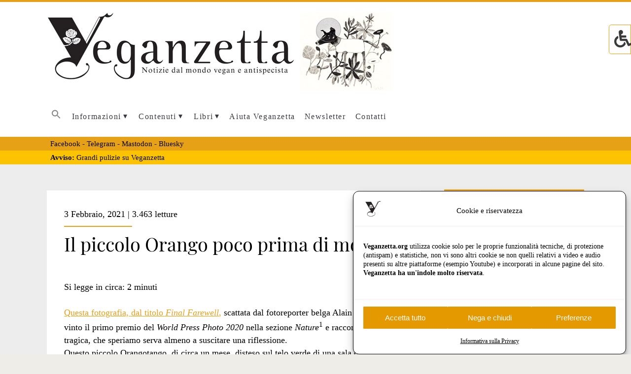

--- FILE ---
content_type: text/html; charset=UTF-8
request_url: https://www.veganzetta.org/il-piccolo-orango-poco-prima-di-morire/
body_size: 28319
content:
<!DOCTYPE html>

<!--[if IE 9 ]><html class="ie9" lang="it-IT"> <![endif]-->
<!--[if (gt IE 9)|!(IE)]><!--> <html lang="it-IT"> <!--<![endif]-->

<head>

    <meta name='robots' content='index, follow, max-image-preview:large, max-snippet:-1, max-video-preview:-1' />
<script type="text/javascript">
/* <![CDATA[ */
window.koko_analytics = {"url":"https:\/\/www.veganzetta.org\/wp-admin\/admin-ajax.php?action=koko_analytics_collect","site_url":"https:\/\/www.veganzetta.org","post_id":12874,"path":"\/il-piccolo-orango-poco-prima-di-morire\/","method":"fingerprint","use_cookie":false};
/* ]]> */
</script>
<meta charset="UTF-8" />
<meta name="viewport" content="width=device-width, initial-scale=1" />
<meta name="template" content="Ignite 1.80" />

	<!-- This site is optimized with the Yoast SEO plugin v26.7 - https://yoast.com/wordpress/plugins/seo/ -->
	<title>Il piccolo Orango poco prima di morire</title>
	<meta name="description" content="Questa fotografia, dal titolo Final Farewell, scattata dal fotoreporter belga Alain Schroeder, ha vinto il primo premio del World Press Photo 2020 nella sezione Nature1 e racconta una storia tragica, che speriamo serva almeno a suscitare una riflessione." />
	<link rel="canonical" href="https://www.veganzetta.org/il-piccolo-orango-poco-prima-di-morire/" />
	<meta property="og:locale" content="it_IT" />
	<meta property="og:type" content="article" />
	<meta property="og:title" content="Il piccolo Orango poco prima di morire" />
	<meta property="og:url" content="https://www.veganzetta.org/il-piccolo-orango-poco-prima-di-morire/" />
	<meta property="og:site_name" content="Veganzetta" />
	<meta property="article:publisher" content="https://www.facebook.com/Veganzetta" />
	<meta property="article:published_time" content="2021-02-03T14:08:32+00:00" />
	<meta property="article:modified_time" content="2021-05-04T10:16:13+00:00" />
	<meta property="og:image" content="https://www.veganzetta.org/wp-content/uploads/2016/11/testata-audioveganzetta.jpg" />
	<meta property="og:image:width" content="600" />
	<meta property="og:image:height" content="184" />
	<meta property="og:image:type" content="image/jpeg" />
	<meta name="author" content="Veganzetta" />
	<meta name="twitter:card" content="summary_large_image" />
	<meta name="twitter:title" content="Il piccolo Orango poco prima di morire" />
	<meta name="twitter:description" content="Questa fotografia, dal titolo Final Farewell, scattata dal fotoreporter belga Alain Schroeder, ha vinto il primo premio del World Press Photo 2020 nella sezione Nature1 e racconta una storia tragica, che speriamo serva almeno a suscitare una riflessione." />
	<meta name="twitter:label1" content="Scritto da" />
	<meta name="twitter:data1" content="Veganzetta" />
	<meta name="twitter:label2" content="Tempo di lettura stimato" />
	<meta name="twitter:data2" content="2 minuti" />
	<script type="application/ld+json" class="yoast-schema-graph">{"@context":"https://schema.org","@graph":[{"@type":"Article","@id":"https://www.veganzetta.org/il-piccolo-orango-poco-prima-di-morire/#article","isPartOf":{"@id":"https://www.veganzetta.org/il-piccolo-orango-poco-prima-di-morire/"},"author":{"name":"Veganzetta","@id":"https://www.veganzetta.org/#/schema/person/54ba173fa09733447979e63c5f047a7a"},"headline":"Il piccolo Orango poco prima di morire","datePublished":"2021-02-03T14:08:32+00:00","dateModified":"2021-05-04T10:16:13+00:00","mainEntityOfPage":{"@id":"https://www.veganzetta.org/il-piccolo-orango-poco-prima-di-morire/"},"wordCount":342,"commentCount":0,"publisher":{"@id":"https://www.veganzetta.org/#organization"},"image":["https://www.veganzetta.org/wp-content/uploads/2025/07/veganzetta-predefinita-2025.jpe"],"thumbnailUrl":"https://www.veganzetta.org/wp-content/uploads/2025/07/veganzetta-predefinita-2025.jpe","keywords":["Alain Schroeder","deforestazione","estinzione oranghi","estinzione orangutan","Final Farewell","Francesco Cortonesi","Oranghi di Sumatra","orango","Orangotango","orangutan","orangutan indonesia","orangutan sumatra","palma da olio","piantagioni","Subulussalam","World Press Photo 2020"],"articleSection":["Animalismo","Notizie dal mondo","Notizie sull'attivismo","Storie"],"inLanguage":"it-IT","potentialAction":[{"@type":"CommentAction","name":"Comment","target":["https://www.veganzetta.org/il-piccolo-orango-poco-prima-di-morire/#respond"]}]},{"@type":"WebPage","@id":"https://www.veganzetta.org/il-piccolo-orango-poco-prima-di-morire/","url":"https://www.veganzetta.org/il-piccolo-orango-poco-prima-di-morire/","name":"Il piccolo Orango poco prima di morire","isPartOf":{"@id":"https://www.veganzetta.org/#website"},"primaryImageOfPage":"https://www.veganzetta.org/wp-content/uploads/2025/07/veganzetta-predefinita-2025.jpe","image":["https://www.veganzetta.org/wp-content/uploads/2025/07/veganzetta-predefinita-2025.jpe"],"thumbnailUrl":"https://www.veganzetta.org/wp-content/uploads/2025/07/veganzetta-predefinita-2025.jpe","datePublished":"2021-02-03T14:08:32+00:00","dateModified":"2021-05-04T10:16:13+00:00","description":"Questa fotografia, dal titolo Final Farewell, scattata dal fotoreporter belga Alain Schroeder, ha vinto il primo premio del World Press Photo 2020 nella sezione Nature1 e racconta una storia tragica, che speriamo serva almeno a suscitare una riflessione.","breadcrumb":{"@id":"https://www.veganzetta.org/il-piccolo-orango-poco-prima-di-morire/#breadcrumb"},"inLanguage":"it-IT","potentialAction":{"@type":"ListenAction","target":"https://www.veganzetta.org/il-piccolo-orango-poco-prima-di-morire/#podcast_player_12874","object":{"@id":"https://www.veganzetta.org/il-piccolo-orango-poco-prima-di-morire/#/schema/podcast"}},"mainEntityOfPage":"https://www.veganzetta.org/il-piccolo-orango-poco-prima-di-morire/#/schema/podcast"},{"@type":"ImageObject","inLanguage":"it-IT","@id":"https://www.veganzetta.org/il-piccolo-orango-poco-prima-di-morire/#primaryimage","url":"https://www.veganzetta.org/wp-content/uploads/2025/07/veganzetta-predefinita-2025.jpe","contentUrl":"https://www.veganzetta.org/wp-content/uploads/2025/07/veganzetta-predefinita-2025.jpe"},{"@type":"BreadcrumbList","@id":"https://www.veganzetta.org/il-piccolo-orango-poco-prima-di-morire/#breadcrumb","itemListElement":[{"@type":"ListItem","position":1,"name":"Home","item":"https://www.veganzetta.org/"},{"@type":"ListItem","position":2,"name":"Animalismo","item":"https://www.veganzetta.org/category/animalismo/"},{"@type":"ListItem","position":3,"name":"Il piccolo Orango poco prima di morire"}]},{"@type":"WebSite","@id":"https://www.veganzetta.org/#website","url":"https://www.veganzetta.org/","name":"Veganzetta","description":"Notizie dal mondo vegan e antispecista","publisher":{"@id":"https://www.veganzetta.org/#organization"},"potentialAction":[{"@type":"SearchAction","target":{"@type":"EntryPoint","urlTemplate":"https://www.veganzetta.org/?s={search_term_string}"},"query-input":{"@type":"PropertyValueSpecification","valueRequired":true,"valueName":"search_term_string"}}],"inLanguage":"it-IT"},{"@type":"Organization","@id":"https://www.veganzetta.org/#organization","name":"Veganzetta - Notizie dal mondo vegan e antispecista","url":"https://www.veganzetta.org/","logo":{"@type":"ImageObject","inLanguage":"it-IT","@id":"https://www.veganzetta.org/#/schema/logo/image/","url":"https://www.veganzetta.org/wp-content/uploads/2015/10/cropped-veganzetta-logo.jpg","contentUrl":"https://www.veganzetta.org/wp-content/uploads/2015/10/cropped-veganzetta-logo.jpg","width":512,"height":512,"caption":"Veganzetta - Notizie dal mondo vegan e antispecista"},"image":{"@id":"https://www.veganzetta.org/#/schema/logo/image/"},"sameAs":["https://www.facebook.com/Veganzetta","https://mastodon.bida.im/@Veganzetta"]},{"@type":"Person","@id":"https://www.veganzetta.org/#/schema/person/54ba173fa09733447979e63c5f047a7a","name":"Veganzetta","description":"“Se lo scrittore è colui che spinge il linguaggio al limite, limite che separa il linguaggio dall’animalità, dal grido, dal canto, allora sì, bisogna dire che lo scrittore è responsabile di fronte agli animali che muoiono. Scrivere, non è per loro, non si scrive per il proprio gatto o cane, ma al posto degli animali che muoiono, significa portare il linguaggio a questo limite. E non c’è letteratura che non porti il linguaggio e la sintassi al limite che separa l’uomo dall’animale. Bisogna stare su questo limite, credo, anche quando si fa della filosofia. Si è al limite che separa il pensiero dal non-pensiero. Bisogna sempre essere al limite che separa dall’animalità, ma appunto in modo da non esserne più separati. C’è una inumanità propria al corpo ed allo spirito umano, ci sono dei rapporti animali con l’animale“ ----- alla voce A / Animale dell’Abecedario di Gilles Deleuze","sameAs":["https://www.veganzetta.org"]}]}</script>
	<!-- / Yoast SEO plugin. -->


<link rel="alternate" type="application/rss+xml" title="Veganzetta &raquo; Feed" href="https://www.veganzetta.org/feed/" />
<link rel="alternate" type="application/rss+xml" title="Veganzetta &raquo; Feed dei commenti" href="https://www.veganzetta.org/comments/feed/" />
<link rel="alternate" type="application/rss+xml" title="Veganzetta &raquo; Il piccolo Orango poco prima di morire Feed dei commenti" href="https://www.veganzetta.org/il-piccolo-orango-poco-prima-di-morire/feed/" />
<link rel="alternate" title="oEmbed (JSON)" type="application/json+oembed" href="https://www.veganzetta.org/wp-json/oembed/1.0/embed?url=https%3A%2F%2Fwww.veganzetta.org%2Fil-piccolo-orango-poco-prima-di-morire%2F" />
<link rel="alternate" title="oEmbed (XML)" type="text/xml+oembed" href="https://www.veganzetta.org/wp-json/oembed/1.0/embed?url=https%3A%2F%2Fwww.veganzetta.org%2Fil-piccolo-orango-poco-prima-di-morire%2F&#038;format=xml" />
<style id='wp-img-auto-sizes-contain-inline-css' type='text/css'>
img:is([sizes=auto i],[sizes^="auto," i]){contain-intrinsic-size:3000px 1500px}
/*# sourceURL=wp-img-auto-sizes-contain-inline-css */
</style>
<style id='wp-emoji-styles-inline-css' type='text/css'>

	img.wp-smiley, img.emoji {
		display: inline !important;
		border: none !important;
		box-shadow: none !important;
		height: 1em !important;
		width: 1em !important;
		margin: 0 0.07em !important;
		vertical-align: -0.1em !important;
		background: none !important;
		padding: 0 !important;
	}
/*# sourceURL=wp-emoji-styles-inline-css */
</style>
<link rel='stylesheet' id='wp-block-library-css' href='https://www.veganzetta.org/wp-includes/css/dist/block-library/style.min.css?ver=333848b46b4770945c456794d43a46ff' type='text/css' media='all' />
<style id='global-styles-inline-css' type='text/css'>
:root{--wp--preset--aspect-ratio--square: 1;--wp--preset--aspect-ratio--4-3: 4/3;--wp--preset--aspect-ratio--3-4: 3/4;--wp--preset--aspect-ratio--3-2: 3/2;--wp--preset--aspect-ratio--2-3: 2/3;--wp--preset--aspect-ratio--16-9: 16/9;--wp--preset--aspect-ratio--9-16: 9/16;--wp--preset--color--black: #000000;--wp--preset--color--cyan-bluish-gray: #abb8c3;--wp--preset--color--white: #ffffff;--wp--preset--color--pale-pink: #f78da7;--wp--preset--color--vivid-red: #cf2e2e;--wp--preset--color--luminous-vivid-orange: #ff6900;--wp--preset--color--luminous-vivid-amber: #fcb900;--wp--preset--color--light-green-cyan: #7bdcb5;--wp--preset--color--vivid-green-cyan: #00d084;--wp--preset--color--pale-cyan-blue: #8ed1fc;--wp--preset--color--vivid-cyan-blue: #0693e3;--wp--preset--color--vivid-purple: #9b51e0;--wp--preset--gradient--vivid-cyan-blue-to-vivid-purple: linear-gradient(135deg,rgb(6,147,227) 0%,rgb(155,81,224) 100%);--wp--preset--gradient--light-green-cyan-to-vivid-green-cyan: linear-gradient(135deg,rgb(122,220,180) 0%,rgb(0,208,130) 100%);--wp--preset--gradient--luminous-vivid-amber-to-luminous-vivid-orange: linear-gradient(135deg,rgb(252,185,0) 0%,rgb(255,105,0) 100%);--wp--preset--gradient--luminous-vivid-orange-to-vivid-red: linear-gradient(135deg,rgb(255,105,0) 0%,rgb(207,46,46) 100%);--wp--preset--gradient--very-light-gray-to-cyan-bluish-gray: linear-gradient(135deg,rgb(238,238,238) 0%,rgb(169,184,195) 100%);--wp--preset--gradient--cool-to-warm-spectrum: linear-gradient(135deg,rgb(74,234,220) 0%,rgb(151,120,209) 20%,rgb(207,42,186) 40%,rgb(238,44,130) 60%,rgb(251,105,98) 80%,rgb(254,248,76) 100%);--wp--preset--gradient--blush-light-purple: linear-gradient(135deg,rgb(255,206,236) 0%,rgb(152,150,240) 100%);--wp--preset--gradient--blush-bordeaux: linear-gradient(135deg,rgb(254,205,165) 0%,rgb(254,45,45) 50%,rgb(107,0,62) 100%);--wp--preset--gradient--luminous-dusk: linear-gradient(135deg,rgb(255,203,112) 0%,rgb(199,81,192) 50%,rgb(65,88,208) 100%);--wp--preset--gradient--pale-ocean: linear-gradient(135deg,rgb(255,245,203) 0%,rgb(182,227,212) 50%,rgb(51,167,181) 100%);--wp--preset--gradient--electric-grass: linear-gradient(135deg,rgb(202,248,128) 0%,rgb(113,206,126) 100%);--wp--preset--gradient--midnight: linear-gradient(135deg,rgb(2,3,129) 0%,rgb(40,116,252) 100%);--wp--preset--font-size--small: 13px;--wp--preset--font-size--medium: 20px;--wp--preset--font-size--large: 21px;--wp--preset--font-size--x-large: 42px;--wp--preset--font-size--regular: 16px;--wp--preset--font-size--larger: 36px;--wp--preset--spacing--20: 0.44rem;--wp--preset--spacing--30: 0.67rem;--wp--preset--spacing--40: 1rem;--wp--preset--spacing--50: 1.5rem;--wp--preset--spacing--60: 2.25rem;--wp--preset--spacing--70: 3.38rem;--wp--preset--spacing--80: 5.06rem;--wp--preset--shadow--natural: 6px 6px 9px rgba(0, 0, 0, 0.2);--wp--preset--shadow--deep: 12px 12px 50px rgba(0, 0, 0, 0.4);--wp--preset--shadow--sharp: 6px 6px 0px rgba(0, 0, 0, 0.2);--wp--preset--shadow--outlined: 6px 6px 0px -3px rgb(255, 255, 255), 6px 6px rgb(0, 0, 0);--wp--preset--shadow--crisp: 6px 6px 0px rgb(0, 0, 0);}:where(.is-layout-flex){gap: 0.5em;}:where(.is-layout-grid){gap: 0.5em;}body .is-layout-flex{display: flex;}.is-layout-flex{flex-wrap: wrap;align-items: center;}.is-layout-flex > :is(*, div){margin: 0;}body .is-layout-grid{display: grid;}.is-layout-grid > :is(*, div){margin: 0;}:where(.wp-block-columns.is-layout-flex){gap: 2em;}:where(.wp-block-columns.is-layout-grid){gap: 2em;}:where(.wp-block-post-template.is-layout-flex){gap: 1.25em;}:where(.wp-block-post-template.is-layout-grid){gap: 1.25em;}.has-black-color{color: var(--wp--preset--color--black) !important;}.has-cyan-bluish-gray-color{color: var(--wp--preset--color--cyan-bluish-gray) !important;}.has-white-color{color: var(--wp--preset--color--white) !important;}.has-pale-pink-color{color: var(--wp--preset--color--pale-pink) !important;}.has-vivid-red-color{color: var(--wp--preset--color--vivid-red) !important;}.has-luminous-vivid-orange-color{color: var(--wp--preset--color--luminous-vivid-orange) !important;}.has-luminous-vivid-amber-color{color: var(--wp--preset--color--luminous-vivid-amber) !important;}.has-light-green-cyan-color{color: var(--wp--preset--color--light-green-cyan) !important;}.has-vivid-green-cyan-color{color: var(--wp--preset--color--vivid-green-cyan) !important;}.has-pale-cyan-blue-color{color: var(--wp--preset--color--pale-cyan-blue) !important;}.has-vivid-cyan-blue-color{color: var(--wp--preset--color--vivid-cyan-blue) !important;}.has-vivid-purple-color{color: var(--wp--preset--color--vivid-purple) !important;}.has-black-background-color{background-color: var(--wp--preset--color--black) !important;}.has-cyan-bluish-gray-background-color{background-color: var(--wp--preset--color--cyan-bluish-gray) !important;}.has-white-background-color{background-color: var(--wp--preset--color--white) !important;}.has-pale-pink-background-color{background-color: var(--wp--preset--color--pale-pink) !important;}.has-vivid-red-background-color{background-color: var(--wp--preset--color--vivid-red) !important;}.has-luminous-vivid-orange-background-color{background-color: var(--wp--preset--color--luminous-vivid-orange) !important;}.has-luminous-vivid-amber-background-color{background-color: var(--wp--preset--color--luminous-vivid-amber) !important;}.has-light-green-cyan-background-color{background-color: var(--wp--preset--color--light-green-cyan) !important;}.has-vivid-green-cyan-background-color{background-color: var(--wp--preset--color--vivid-green-cyan) !important;}.has-pale-cyan-blue-background-color{background-color: var(--wp--preset--color--pale-cyan-blue) !important;}.has-vivid-cyan-blue-background-color{background-color: var(--wp--preset--color--vivid-cyan-blue) !important;}.has-vivid-purple-background-color{background-color: var(--wp--preset--color--vivid-purple) !important;}.has-black-border-color{border-color: var(--wp--preset--color--black) !important;}.has-cyan-bluish-gray-border-color{border-color: var(--wp--preset--color--cyan-bluish-gray) !important;}.has-white-border-color{border-color: var(--wp--preset--color--white) !important;}.has-pale-pink-border-color{border-color: var(--wp--preset--color--pale-pink) !important;}.has-vivid-red-border-color{border-color: var(--wp--preset--color--vivid-red) !important;}.has-luminous-vivid-orange-border-color{border-color: var(--wp--preset--color--luminous-vivid-orange) !important;}.has-luminous-vivid-amber-border-color{border-color: var(--wp--preset--color--luminous-vivid-amber) !important;}.has-light-green-cyan-border-color{border-color: var(--wp--preset--color--light-green-cyan) !important;}.has-vivid-green-cyan-border-color{border-color: var(--wp--preset--color--vivid-green-cyan) !important;}.has-pale-cyan-blue-border-color{border-color: var(--wp--preset--color--pale-cyan-blue) !important;}.has-vivid-cyan-blue-border-color{border-color: var(--wp--preset--color--vivid-cyan-blue) !important;}.has-vivid-purple-border-color{border-color: var(--wp--preset--color--vivid-purple) !important;}.has-vivid-cyan-blue-to-vivid-purple-gradient-background{background: var(--wp--preset--gradient--vivid-cyan-blue-to-vivid-purple) !important;}.has-light-green-cyan-to-vivid-green-cyan-gradient-background{background: var(--wp--preset--gradient--light-green-cyan-to-vivid-green-cyan) !important;}.has-luminous-vivid-amber-to-luminous-vivid-orange-gradient-background{background: var(--wp--preset--gradient--luminous-vivid-amber-to-luminous-vivid-orange) !important;}.has-luminous-vivid-orange-to-vivid-red-gradient-background{background: var(--wp--preset--gradient--luminous-vivid-orange-to-vivid-red) !important;}.has-very-light-gray-to-cyan-bluish-gray-gradient-background{background: var(--wp--preset--gradient--very-light-gray-to-cyan-bluish-gray) !important;}.has-cool-to-warm-spectrum-gradient-background{background: var(--wp--preset--gradient--cool-to-warm-spectrum) !important;}.has-blush-light-purple-gradient-background{background: var(--wp--preset--gradient--blush-light-purple) !important;}.has-blush-bordeaux-gradient-background{background: var(--wp--preset--gradient--blush-bordeaux) !important;}.has-luminous-dusk-gradient-background{background: var(--wp--preset--gradient--luminous-dusk) !important;}.has-pale-ocean-gradient-background{background: var(--wp--preset--gradient--pale-ocean) !important;}.has-electric-grass-gradient-background{background: var(--wp--preset--gradient--electric-grass) !important;}.has-midnight-gradient-background{background: var(--wp--preset--gradient--midnight) !important;}.has-small-font-size{font-size: var(--wp--preset--font-size--small) !important;}.has-medium-font-size{font-size: var(--wp--preset--font-size--medium) !important;}.has-large-font-size{font-size: var(--wp--preset--font-size--large) !important;}.has-x-large-font-size{font-size: var(--wp--preset--font-size--x-large) !important;}
/*# sourceURL=global-styles-inline-css */
</style>

<style id='classic-theme-styles-inline-css' type='text/css'>
/*! This file is auto-generated */
.wp-block-button__link{color:#fff;background-color:#32373c;border-radius:9999px;box-shadow:none;text-decoration:none;padding:calc(.667em + 2px) calc(1.333em + 2px);font-size:1.125em}.wp-block-file__button{background:#32373c;color:#fff;text-decoration:none}
/*# sourceURL=/wp-includes/css/classic-themes.min.css */
</style>
<link rel='stylesheet' id='wpa-css-css' href='https://www.veganzetta.org/wp-content/plugins/honeypot/includes/css/wpa.css?ver=2.3.04' type='text/css' media='all' />
<link rel='stylesheet' id='ila-font-css' href='https://www.veganzetta.org/wp-content/plugins/ilogic-accessibility/assets/font-awesome.min.css?ver=333848b46b4770945c456794d43a46ff' type='text/css' media='all' />
<link rel='stylesheet' id='ila-style-css' href='https://www.veganzetta.org/wp-content/plugins/ilogic-accessibility/assets/style.css?ver=333848b46b4770945c456794d43a46ff' type='text/css' media='all' />
<style id='ila-style-inline-css' type='text/css'>
#lstc-comment-subscription label.lstc-label {
						display: inline-block;
						vertical-align: middle;
					}
					#lstc-comment-subscription {
						margin-top: 1em;
					}
					#lstc-comment-subscription input#lstc_subscribe {
						margin-right: 0.5em;
					}
/*# sourceURL=ila-style-inline-css */
</style>
<link rel='stylesheet' id='cmplz-general-css' href='https://www.veganzetta.org/wp-content/plugins/complianz-gdpr/assets/css/cookieblocker.min.css?ver=1765984210' type='text/css' media='all' />
<link rel='stylesheet' id='ivory-search-styles-css' href='https://www.veganzetta.org/wp-content/plugins/add-search-to-menu/public/css/ivory-search.min.css?ver=5.5.13' type='text/css' media='all' />
<link rel='stylesheet' id='url-shortify-css' href='https://www.veganzetta.org/wp-content/plugins/url-shortify/lite/dist/styles/url-shortify.css?ver=1.11.4' type='text/css' media='all' />
<link rel='stylesheet' id='parent-style-css' href='https://www.veganzetta.org/wp-content/themes/ignite/style.css?ver=333848b46b4770945c456794d43a46ff' type='text/css' media='all' />
<link rel='stylesheet' id='ct-ignite-google-fonts-css' href='https://www.veganzetta.org/wp-content/uploads/fonts/d8ca52861d95ffa1c4d825e42d4df36d/font.css?v=1679504281' type='text/css' media='all' />
<link rel='stylesheet' id='ct-ignite-font-awesome-css' href='https://www.veganzetta.org/wp-content/themes/ignite/assets/font-awesome/css/all.min.css?ver=333848b46b4770945c456794d43a46ff' type='text/css' media='all' />
<link rel='stylesheet' id='ct-ignite-style-css' href='https://www.veganzetta.org/wp-content/themes/veganzetta-child/style.css?ver=1.65.1489675743' type='text/css' media='all' />
<style id='ct-ignite-style-inline-css' type='text/css'>
body {
  height: 100%;
  font-size: 110%;
  margin: 0;
  padding: 0;
  font-family: "Crimson text",  "AGaramond","lusitana", serif;
  line-height: 1.5;		
  background: #EEEDE8;
  color: #000000;
  -webkit-font-smoothing: antialiased;
  word-wrap: break-word;
  -ms-word-wrap: break-word;
}


h1, h2, h3, h4, h5, h6 {
  font-family: "PlayfairDisplay-Regular", "lusitana", serif;
  margin: 0;
  padding: 0;
  font-weight: 200;
	color: #000000;
}

h1 {
  font-size: 2.425em;
  /* 42px / 16px */
  line-height: 2.143;
  font-family: "PlayfairDisplay-Regular", serif;
}

h2 {
  font-size: 2.25em;
  /* 36px / 16px */
  line-height: 1.34;
  font-family: "PlayfairDisplay-Regular", serif;
}

h3 {
  font-size: 1.625em;
  /* 26px / 16px */
  line-height: 1.85;
  font-family: "PlayfairDisplay-Regular", serif;
}

h4 {
  font-size: 1.313em;
  /* 21px / 16px */
  line-height: 1.143;
  font-family: "PlayfairDisplay-Regular", serif;
}

h5 {
  font-size: 1.125em;
  /* 18px / 16px */
  line-height: 1.34;
  font-family: "PlayfairDisplay-Regular", serif;
}

h6 {
  font-size: 1em;
}

@media screen and (max-width: 801px) {
  /* For mobile phones: */
	
body {
  height: 100%;
  font-size: 100%;
  margin: 0;
  padding: 0;
  font-family: "Crimson text",  "AGaramond","lusitana", serif;
  line-height: 1.3;		
}	
	
h1 {
  font-size: 2.425em;
}

h2 {
  font-size: 1.8em;
}

h3 {
  font-size: 1.40em;
}

h4 {
  font-size: 1.20em;
}


}

            body, h1, h2, h3, h4, h5, h6, input:not([type='checkbox']):not([type='radio']):not([type='submit']):not([type='file']), input[type='submit'], textarea {
                font-family: Droid Serif;
                font-style: normal;
                font-weight: ;
            }
        

            .overflow-container {
                background: #ededed;
            }
            .main, .sidebar-primary-container, .breadcrumb-trail {
                background: none;
            }
        
/*# sourceURL=ct-ignite-style-inline-css */
</style>
<link rel='stylesheet' id='slb_core-css' href='https://www.veganzetta.org/wp-content/plugins/simple-lightbox/client/css/app.css?ver=2.9.4' type='text/css' media='all' />
<link rel='stylesheet' id='heateor_sss_frontend_css-css' href='https://www.veganzetta.org/wp-content/plugins/sassy-social-share/public/css/sassy-social-share-public.css?ver=3.3.79' type='text/css' media='all' />
<style id='heateor_sss_frontend_css-inline-css' type='text/css'>
.heateor_sss_button_instagram span.heateor_sss_svg,a.heateor_sss_instagram span.heateor_sss_svg{background:radial-gradient(circle at 30% 107%,#fdf497 0,#fdf497 5%,#fd5949 45%,#d6249f 60%,#285aeb 90%)}.heateor_sss_horizontal_sharing .heateor_sss_svg,.heateor_sss_standard_follow_icons_container .heateor_sss_svg{color:#fff;border-width:0px;border-style:solid;border-color:transparent}.heateor_sss_horizontal_sharing .heateorSssTCBackground{color:#666}.heateor_sss_horizontal_sharing span.heateor_sss_svg:hover,.heateor_sss_standard_follow_icons_container span.heateor_sss_svg:hover{border-color:transparent;}.heateor_sss_vertical_sharing span.heateor_sss_svg,.heateor_sss_floating_follow_icons_container span.heateor_sss_svg{color:#fff;border-width:0px;border-style:solid;border-color:transparent;}.heateor_sss_vertical_sharing .heateorSssTCBackground{color:#666;}.heateor_sss_vertical_sharing span.heateor_sss_svg:hover,.heateor_sss_floating_follow_icons_container span.heateor_sss_svg:hover{border-color:transparent;}@media screen and (max-width:783px) {.heateor_sss_vertical_sharing{display:none!important}}div.heateor_sss_sharing_title{text-align:center}div.heateor_sss_sharing_ul{width:100%;text-align:center;}div.heateor_sss_horizontal_sharing div.heateor_sss_sharing_ul a{float:none!important;display:inline-block;}
/*# sourceURL=heateor_sss_frontend_css-inline-css */
</style>
<script type="text/javascript" src="https://www.veganzetta.org/wp-includes/js/jquery/jquery.min.js?ver=3.7.1" id="jquery-core-js"></script>
<script type="text/javascript" src="https://www.veganzetta.org/wp-includes/js/jquery/jquery-migrate.min.js?ver=3.4.1" id="jquery-migrate-js"></script>
<script type="text/javascript" id="url-shortify-js-extra">
/* <![CDATA[ */
var usParams = {"ajaxurl":"https://www.veganzetta.org/wp-admin/admin-ajax.php"};
//# sourceURL=url-shortify-js-extra
/* ]]> */
</script>
<script type="text/javascript" src="https://www.veganzetta.org/wp-content/plugins/url-shortify/lite/dist/scripts/url-shortify.js?ver=1.11.4" id="url-shortify-js"></script>
<link rel="https://api.w.org/" href="https://www.veganzetta.org/wp-json/" /><link rel="alternate" title="JSON" type="application/json" href="https://www.veganzetta.org/wp-json/wp/v2/posts/12874" /><link rel="EditURI" type="application/rsd+xml" title="RSD" href="https://www.veganzetta.org/xmlrpc.php?rsd" />
<link type="text/css" rel="stylesheet" href="https://www.veganzetta.org/wp-content/plugins/category-specific-rss-feed-menu/wp_cat_rss_style.css" />
<!-- start Simple Custom CSS and JS -->
<style type="text/css">
#cmplz-cookies-overview .cmplz-dropdown .cmplz-service-header .cmplz-accept-service,#cmplz-document .cmplz-dropdown .cmplz-service-header .cmplz-accept-service,#cmplz-manage-consent-container,#cmplz-manage-consent-container.cmplz-manage-consent-container .cmplz-categories .cmplz-category .cmplz-category-header .cmplz-always-active input,#cmplz-manage-consent-container.cmplz-manage-consent-container .cmplz-categories .cmplz-category .cmplz-category-header .cmplz-always-active label,#cmplz-manage-consent-container.cmplz-manage-consent-container .cmplz-categories .cmplz-category .cmplz-category-header label>span{
  display:none}
#cmplz-cookies-overview .cmplz-dropdown summary,#cmplz-document .cmplz-dropdown summary,#cmplz-manage-consent-container.cmplz-manage-consent-container .cmplz-categories summary{
  display:block;
  cursor:pointer}
#cmplz-cookies-overview .cmplz-dropdown summary::-webkit-details-marker,#cmplz-cookies-overview .cmplz-dropdown summary::marker,#cmplz-document .cmplz-dropdown summary::-webkit-details-marker,#cmplz-document .cmplz-dropdown summary::marker,#cmplz-manage-consent-container.cmplz-manage-consent-container .cmplz-categories summary::-webkit-details-marker,#cmplz-manage-consent-container.cmplz-manage-consent-container .cmplz-categories summary::marker{
  display:none;
  content:''}
#cmplz-cookies-overview .cmplz-dropdown .cmplz-service-description,#cmplz-cookies-overview .cmplz-dropdown .cmplz-sharing-data,#cmplz-document .cmplz-dropdown .cmplz-service-description,#cmplz-document .cmplz-dropdown .cmplz-sharing-data{
  display:inline-block;
  width:calc(50% - 35px);
  vertical-align:top}
@media only screen and (max-width:600px){
  #cmplz-cookies-overview .cmplz-dropdown .cmplz-service-description,#cmplz-cookies-overview .cmplz-dropdown .cmplz-sharing-data,#cmplz-document .cmplz-dropdown .cmplz-service-description,#cmplz-document .cmplz-dropdown .cmplz-sharing-data{
    width:100%}
}
#cmplz-cookies-overview .cmplz-dropdown summary div,#cmplz-document .cmplz-dropdown summary div{
  display:grid;
  grid-template:"heading chevron";
  grid-template-columns:2fr 35px;
  grid-gap:15px;
  align-items:center}
#cmplz-cookies-overview .cmplz-dropdown summary div h3,#cmplz-document .cmplz-dropdown summary div h3{
  grid-area:heading;
  margin:0}
#cmplz-cookies-overview .cmplz-dropdown summary div:after,#cmplz-document .cmplz-dropdown summary div:after{
  grid-area:chevron}
#cmplz-cookies-overview .cmplz-dropdown.cmplz-dropdown-cookiepolicy summary,#cmplz-document .cmplz-dropdown.cmplz-dropdown-cookiepolicy summary{
  display:block}
#cmplz-cookies-overview .cmplz-dropdown.cmplz-dropdown-cookiepolicy summary div,#cmplz-document .cmplz-dropdown.cmplz-dropdown-cookiepolicy summary div{
  grid-template:"heading paragraph checkbox chevron";
  grid-template-columns:2fr auto auto 35px}
#cmplz-cookies-overview .cmplz-dropdown.cmplz-dropdown-cookiepolicy summary div p,#cmplz-document .cmplz-dropdown.cmplz-dropdown-cookiepolicy summary div p{
  grid-area:paragraph}
#cmplz-cookies-overview .cmplz-dropdown.cmplz-dropdown-cookiepolicy .cookies-per-purpose,#cmplz-document .cmplz-dropdown.cmplz-dropdown-cookiepolicy .cookies-per-purpose{
  display:grid}
@media only screen and (min-width:600px){
  #cmplz-cookies-overview .cmplz-dropdown.cmplz-dropdown-cookiepolicy .cookies-per-purpose,#cmplz-document .cmplz-dropdown.cmplz-dropdown-cookiepolicy .cookies-per-purpose{
    grid-column:span 2;
    grid-template-columns:1fr 1fr 1fr;
    grid-template:"purpose purpose purpose" "header1 header2 header3" auto}
  #cmplz-cookies-overview .cmplz-dropdown.cmplz-dropdown-cookiepolicy .cookies-per-purpose .purpose,#cmplz-document .cmplz-dropdown.cmplz-dropdown-cookiepolicy .cookies-per-purpose .purpose{
    grid-area:purpose}
  #cmplz-cookies-overview .cmplz-dropdown.cmplz-dropdown-cookiepolicy .cookies-per-purpose .name-header,#cmplz-document .cmplz-dropdown.cmplz-dropdown-cookiepolicy .cookies-per-purpose .name-header{
    grid-area:header1}
  #cmplz-cookies-overview .cmplz-dropdown.cmplz-dropdown-cookiepolicy .cookies-per-purpose .retention-header,#cmplz-document .cmplz-dropdown.cmplz-dropdown-cookiepolicy .cookies-per-purpose .retention-header{
    grid-area:header2}
  #cmplz-cookies-overview .cmplz-dropdown.cmplz-dropdown-cookiepolicy .cookies-per-purpose .function-header,#cmplz-document .cmplz-dropdown.cmplz-dropdown-cookiepolicy .cookies-per-purpose .function-header{
    grid-area:header3}
}
@media only screen and (max-width:600px){
  #cmplz-cookies-overview .cmplz-dropdown.cmplz-dropdown-cookiepolicy .cookies-per-purpose,#cmplz-document .cmplz-dropdown.cmplz-dropdown-cookiepolicy .cookies-per-purpose{
    grid-template-columns:100px 1fr}
  #cmplz-cookies-overview .cmplz-dropdown.cmplz-dropdown-cookiepolicy .cookies-per-purpose .purpose,#cmplz-document .cmplz-dropdown.cmplz-dropdown-cookiepolicy .cookies-per-purpose .purpose{
    grid-column:span 2}
}
#cmplz-manage-consent-container.cmplz-manage-consent-container .cmplz-categories{
  margin-top:10px;
  display:block;
  width:100%}
#cmplz-manage-consent-container.cmplz-manage-consent-container .cmplz-categories .cmplz-category{
  background-color:rgba(239,239,239,.25)}
#cmplz-manage-consent-container.cmplz-manage-consent-container .cmplz-categories .cmplz-category summary::marker{
  display:none;
  content:''}
#cmplz-manage-consent-container.cmplz-manage-consent-container .cmplz-categories .cmplz-category summary::-webkit-details-marker{
  display:none;
  content:''}
#cmplz-manage-consent-container.cmplz-manage-consent-container .cmplz-categories .cmplz-category .cmplz-description{
  padding:10px}
#cmplz-manage-consent-container.cmplz-manage-consent-container .cmplz-categories .cmplz-category:not(:last-child){
  margin-bottom:5px}
#cmplz-manage-consent-container.cmplz-manage-consent-container .cmplz-categories .cmplz-category .cmplz-category-header{
  display:grid;
  grid-template-columns:1fr auto 25px;
  grid-template-rows:auto;
  align-items:center;
  grid-gap:10px;
  padding:5px 10px;
  background-color:rgba(239,239,239,.5)}
#cmplz-manage-consent-container.cmplz-manage-consent-container .cmplz-categories .cmplz-category .cmplz-category-header section{
  padding:initial}
#cmplz-manage-consent-container.cmplz-manage-consent-container .cmplz-categories .cmplz-category .cmplz-category-header h2{
  grid-column-start:1;
  width:100%;
  justify-self:start;
  font-size:18px;
  text-align:left;
  margin-top:8px;
  text-transform:initial;
  padding-bottom:10px;
  border-bottom:0;
  margin-bottom:0}
#cmplz-manage-consent-container.cmplz-manage-consent-container .cmplz-categories .cmplz-category .cmplz-category-header h2:before{
  height:0;
  margin:initial}
#cmplz-manage-consent-container.cmplz-manage-consent-container .cmplz-categories .cmplz-category .cmplz-category-header .cmplz-always-active{
  font-size:var(--cmplz_category_header_active_font_size);
  color:var(--cmplz_category_header_always_active_color)}
#cmplz-manage-consent-container.cmplz-manage-consent-container .cmplz-categories .cmplz-category .cmplz-category-header .cmplz-banner-checkbox{
  display:flex;
  align-items:center;
  margin:0;
  padding:initial}
#cmplz-manage-consent-container.cmplz-manage-consent-container .cmplz-categories .cmplz-category .cmplz-category-header .cmplz-icon.cmplz-open{
  grid-column-start:3;
  cursor:pointer;
  content:'';
  background:var(--cmplz_category_open_icon_url) no-repeat;
  transform:rotate(0deg);
  -webkit-transition:all .5s ease;
  -moz-transition:all .5s ease;
  -o-transition:all .5s ease;
  transition:all .5s ease;
  background-size:cover;
  height:25px;
  width:25px}
#cmplz-manage-consent-container.cmplz-manage-consent-container .cmplz-categories .cmplz-category[open] .cmplz-icon.cmplz-open{
  transform:rotate(180deg)}
</style>
<!-- end Simple Custom CSS and JS -->
<!-- start Simple Custom CSS and JS -->
<style type="text/css">
@font-face {
  font-family: 'PlayfairDisplay-Regular';
  src: url('https://www.veganzetta.org/font/playfair-display-v21-latin-regular.ttf')  format('truetype'), /* Safari, Android, iOS */
       url('https://www.veganzetta.org/font/playfair-display-v21-latin-regular.eot?#iefix') format('embedded-opentype'), /* IE6-IE8 */
       url('https://www.veganzetta.org/font/playfair-display-v21-latin-regular.woff2') format('woff2'), /* Super Modern Browsers */
       url('https://www.veganzetta.org/font/playfair-display-v21-latin-regular.woff') format('woff'), /* Pretty Modern Browsers */
       url('https://www.veganzetta.org/font/playfair-display-v21-latin-regular.svg#svgFontName') format('svg'); /* Legacy iOS */
}


/*@font-face {
/*  font-family: 'Cormorant-Bold';
/*  src: url('https://www.veganzetta.org/font/cormorant/Cormorant-Bold.ttf')  format('truetype'); /* Safari, Android, iOS */
/*}
*/
</style>
<!-- end Simple Custom CSS and JS -->
<style>input[type="radio"].inpt-ila:checked + label, input[type="checkbox"].inpt-ila:checked + label, .settings-btn-ila + label, .ila-right .settings-btn-ila + label, .ila-left .settings-btn-ila + label, .layout-buttons-ila, .layout-buttons-ila a {color:#3a3a3a !important;}input[type="radio"].inpt-ila:checked + label, input[type="checkbox"].inpt-ila:checked + label, #reset-layout-ila:focus, .layout-buttons-ila:hover {background:#e6a117 !important;}.settings-btn-ila:checked ~ .buttons-wrapper-ila, .layout-buttons-ila, #settings-btn-ila:checked + label, .settings-btn-ila + label {border-color:#e6a117 !important;}@media screen and (max-width: 768px) {#wrap-ila {display: none !important;}}#credit-links-ila a, #credit-links-ila span {display: none !important;} #credit-links-ila a.ila-extra-close {display: block !important;}</style>
<link rel="alternate" type="application/rss+xml" title="Feed RSS del podcast" href="https://www.veganzetta.org/feed/podcast" />

<style type="text/css">
.sfs-subscriber-count, .sfs-count, .sfs-count span, .sfs-stats { -webkit-box-sizing: initial; -moz-box-sizing: initial; box-sizing: initial; }
.sfs-subscriber-count { width: 88px; overflow: hidden; height: 26px; color: #424242; font: 9px Verdana, Geneva, sans-serif; letter-spacing: 1px; }
.sfs-count { width: 86px; height: 17px; line-height: 17px; margin: 0 auto; background: #ccc; border: 1px solid #909090; border-top-color: #fff; border-left-color: #fff; }
.sfs-count span { display: inline-block; height: 11px; line-height: 12px; margin: 2px 1px 2px 2px; padding: 0 2px 0 3px; background: #e4e4e4; border: 1px solid #a2a2a2; border-bottom-color: #fff; border-right-color: #fff; }
.sfs-stats { font-size: 6px; line-height: 6px; margin: 1px 0 0 1px; word-spacing: 2px; text-align: center; text-transform: uppercase; }
</style>
			<style>.cmplz-hidden {
					display: none !important;
				}</style><style type="text/css">.recentcomments a{display:inline !important;padding:0 !important;margin:0 !important;}</style><style>.removed_link, a.removed_link {
	text-decoration: line-through;
}</style><link rel="icon" href="https://www.veganzetta.org/wp-content/uploads/2016/07/cropped-logo-veganzetta-512-32x32.jpg" sizes="32x32" />
<link rel="icon" href="https://www.veganzetta.org/wp-content/uploads/2016/07/cropped-logo-veganzetta-512-192x192.jpg" sizes="192x192" />
<link rel="apple-touch-icon" href="https://www.veganzetta.org/wp-content/uploads/2016/07/cropped-logo-veganzetta-512-180x180.jpg" />
<meta name="msapplication-TileImage" content="https://www.veganzetta.org/wp-content/uploads/2016/07/cropped-logo-veganzetta-512-270x270.jpg" />
<style>.shorten_url { 
	   padding: 10px 10px 10px 10px ; 
	   border: 1px solid #AAAAAA ; 
	   background-color: #EEEEEE ;
}</style>		<style type="text/css" id="wp-custom-css">
			body {
  height: 100%;
  font-size: 110%;
  margin: 0;
  padding: 0;
  font-family: "Crimson text",  "AGaramond","lusitana", serif;
  line-height: 1.5;		
  background: #EEEDE8;
  color: #000000;
  -webkit-font-smoothing: antialiased;
  word-wrap: break-word;
  -ms-word-wrap: break-word;
}


h1, h2, h3, h4, h5, h6 {
  font-family: "PlayfairDisplay-Regular", "lusitana", serif;
  margin: 0;
  padding: 0;
  font-weight: 200;
	color: #000000;
}

h1 {
  font-size: 2.425em;
  /* 42px / 16px */
  line-height: 2.143;
  font-family: "PlayfairDisplay-Regular", serif;
}

h2 {
  font-size: 2.25em;
  /* 36px / 16px */
  line-height: 1.34;
  font-family: "PlayfairDisplay-Regular", serif;
}

h3 {
  font-size: 1.625em;
  /* 26px / 16px */
  line-height: 1.85;
  font-family: "PlayfairDisplay-Regular", serif;
}

h4 {
  font-size: 1.313em;
  /* 21px / 16px */
  line-height: 1.143;
  font-family: "PlayfairDisplay-Regular", serif;
}

h5 {
  font-size: 1.125em;
  /* 18px / 16px */
  line-height: 1.34;
  font-family: "PlayfairDisplay-Regular", serif;
}

h6 {
  font-size: 1em;
}

@media screen and (max-width: 801px) {
  /* For mobile phones: */
	
body {
  height: 100%;
  font-size: 100%;
  margin: 0;
  padding: 0;
  font-family: "Crimson text",  "AGaramond","lusitana", serif;
  line-height: 1.3;		
}	
	
h1 {
  font-size: 2.425em;
}

h2 {
  font-size: 1.8em;
}

h3 {
  font-size: 1.40em;
}

h4 {
  font-size: 1.20em;
}


}		</style>
		<style type="text/css" media="screen">.is-menu path.search-icon-path { fill: #848484;}body .popup-search-close:after, body .search-close:after { border-color: #848484;}body .popup-search-close:before, body .search-close:before { border-color: #848484;}</style>	

</head>

<body data-rsssl=1 data-cmplz=1 id="veganzetta-child" class="wp-singular post-template-default single single-post postid-12874 single-format-standard wp-theme-ignite wp-child-theme-veganzetta-child ignite parent-icons singular singular-post singular-post-12874">

<!--skip to content link-->
<a class="skip-content" href="#main">Vai ai contenuti</a>

<header class="site-header" id="site-header" role="banner">

	<div id="title-info" class="title-info">
		<a href="https://www.veganzetta.org"><img src="https://www.veganzetta.org/testata-veganzetta-2020-2.jpg" border="0" alt="Veganzetta - Notizie dal mondo vegan e antispecista"></a>
	</div>
	
<button id="toggle-navigation" class="toggle-navigation"><i class="fas fa-bars"></i></button>
<div class="menu-container menu-primary" id="menu-primary" role="navigation">
	<ul id="menu-primary-items" class="menu-primary-items"><li class=" astm-search-menu is-menu full-width-menu is-first menu-item"><a href="#" role="button" aria-label="Search Icon Link"><svg width="20" height="20" class="search-icon" role="img" viewBox="2 9 20 5" focusable="false" aria-label="Search">
						<path class="search-icon-path" d="M15.5 14h-.79l-.28-.27C15.41 12.59 16 11.11 16 9.5 16 5.91 13.09 3 9.5 3S3 5.91 3 9.5 5.91 16 9.5 16c1.61 0 3.09-.59 4.23-1.57l.27.28v.79l5 4.99L20.49 19l-4.99-5zm-6 0C7.01 14 5 11.99 5 9.5S7.01 5 9.5 5 14 7.01 14 9.5 11.99 14 9.5 14z"></path></svg></a><div class='search-form-container'>
	<form role="search" method="get" class="search-form" action="https://www.veganzetta.org/">
		<label class="screen-reader-text">Cerca per:</label>
		<input type="search" class="search-field" placeholder="Cerca..." value="" name="s"
		       title="Cerca per:"/>
		<input type="submit" class="search-submit" value='Vai'/>
	</form>
</div><div class="search-close"></div></li><li id="menu-item-5986" class="menu-item menu-item-type-custom menu-item-object-custom menu-item-has-children menu-item-5986"><a href="#">Informazioni</a>
<ul class="sub-menu">
	<li id="menu-item-5937" class="menu-item menu-item-type-post_type menu-item-object-page menu-item-5937"><a href="https://www.veganzetta.org/intro-alla-veganzetta/">Introduzione a Veganzetta</a></li>
	<li id="menu-item-5927" class="menu-item menu-item-type-post_type menu-item-object-page menu-item-5927"><a href="https://www.veganzetta.org/precisazioni-sul-linguaggio/">Linguaggio e principi</a></li>
	<li id="menu-item-9873" class="menu-item menu-item-type-post_type menu-item-object-page menu-item-9873"><a href="https://www.veganzetta.org/definizioni-fondamentali/">Definizioni fondamentali</a></li>
	<li id="menu-item-5931" class="menu-item menu-item-type-post_type menu-item-object-page menu-item-5931"><a href="https://www.veganzetta.org/iscriviti-partecipa-informati/">Iscriviti, partecipa, informati</a></li>
	<li id="menu-item-5926" class="menu-item menu-item-type-post_type menu-item-object-page menu-item-5926"><a href="https://www.veganzetta.org/suggerimenti-virtuali/">Suggerimenti virtuali</a></li>
	<li id="menu-item-10590" class="menu-item menu-item-type-post_type menu-item-object-page menu-item-10590"><a href="https://www.veganzetta.org/avvertenze-licenza-uso/">Avvertenze e licenza d’uso</a></li>
</ul>
</li>
<li id="menu-item-12579" class="menu-item menu-item-type-custom menu-item-object-custom menu-item-has-children menu-item-12579"><a href="#">Contenuti</a>
<ul class="sub-menu">
	<li id="menu-item-10464" class="menu-item menu-item-type-post_type menu-item-object-page menu-item-10464"><a href="https://www.veganzetta.org/archivi-veganzetta/">Tutti gli articoli</a></li>
	<li id="menu-item-17297" class="menu-item menu-item-type-post_type menu-item-object-page menu-item-17297"><a href="https://www.veganzetta.org/archivio-pubblicazioni/">Archivio Veganzetta cartacea</a></li>
	<li id="menu-item-16315" class="menu-item menu-item-type-post_type menu-item-object-page menu-item-16315"><a href="https://www.veganzetta.org/arteveganzetta/">ArteVeganzetta</a></li>
	<li id="menu-item-16316" class="menu-item menu-item-type-post_type menu-item-object-page menu-item-16316"><a href="https://www.veganzetta.org/audio-veganzetta/">AudioVeganzetta (Podcast)</a></li>
</ul>
</li>
<li id="menu-item-10710" class="menu-item menu-item-type-custom menu-item-object-custom menu-item-has-children menu-item-10710"><a href="#">Libri</a>
<ul class="sub-menu">
	<li id="menu-item-16929" class="menu-item menu-item-type-post_type menu-item-object-page menu-item-16929"><a href="https://www.veganzetta.org/edizioni-veganzetta/">Edizioni Veganzetta</a></li>
	<li id="menu-item-10712" class="menu-item menu-item-type-custom menu-item-object-custom menu-item-10712"><a href="https://www.veganzetta.org/disobbedienza-vegana-nuova-edizione/">Disobbedienza vegana</a></li>
	<li id="menu-item-10711" class="menu-item menu-item-type-custom menu-item-object-custom menu-item-10711"><a href="https://www.manifestoantispecista.org/web/un-manifesto/">Manifesto Antispecista</a></li>
</ul>
</li>
<li id="menu-item-5933" class="menu-item menu-item-type-post_type menu-item-object-page menu-item-5933"><a href="https://www.veganzetta.org/aiuta-la-veganzetta/">Aiuta Veganzetta</a></li>
<li id="menu-item-16176" class="menu-item menu-item-type-custom menu-item-object-custom menu-item-16176"><a href="https://www.veganzetta.org/newsletter/">Newsletter</a></li>
<li id="menu-item-5932" class="menu-item menu-item-type-post_type menu-item-object-page menu-item-5932"><a href="https://www.veganzetta.org/contatti/">Contatti</a></li>
</ul></div>
</header>
<div id="overflow-container" class="overflow-container">
<div id="barra_social" style="background:#e6a117; text-align:left; padding-left: 8%; padding-top: 3px; padding-bottom: 3px; font-size: 85%;"><a href="https://www.facebook.com/Veganzetta/" style="color: #000; text-decoration: none" target="_blank" id="barra_social_fb">Facebook</a> - <a href="https://t.me/veganzetta" style="color: #000; text-decoration: none" target="_blank" id="barra_social_telegram">Telegram</a> - <a href="https://mastodon.bida.im/@Veganzetta" style="color: #000; text-decoration: none" target="_blank" id="barra_social_mastodon">Mastodon</a> - <a href="https://bsky.app/profile/veganzetta.bsky.social" style="color: #000; text-decoration: none" target="_blank" id="barra_social_bluesky">Bluesky</a></div>
<div id="barra_avviso" style="background:#fcc400; text-align:left; padding-left: 8%; padding-top: 3px; padding-bottom: 3px; font-size: 85%;"><a href="https://www.veganzetta.org/grandi-pulizie-su-veganzetta" style="color: #000; text-decoration: none" id="barra_social_fb"><strong>Avviso:</strong> Grandi pulizie su Veganzetta</a></div>
        <div id="main" class="main" role="main">

	<div id="loop-container" class="loop-container">
		    <div class="post-12874 post type-post status-publish format-standard has-post-thumbnail hentry category-animalismo category-notizie-dal-mondo category-notizie-sullattivismo category-storie tag-alain-schroeder tag-deforestazione tag-estinzione-oranghi tag-estinzione-orangutan tag-final-farewell tag-francesco-cortonesi tag-oranghi-di-sumatra tag-orango tag-orangotango tag-orangutan tag-orangutan-indonesia tag-orangutan-sumatra tag-palma-da-olio tag-piantagioni tag-subulussalam tag-world-press-photo-2020 entry">
	    	        <div class="entry-meta-top">
	             3 Febbraio, 2021 |  3.463 letture			 
	        </div> 
        		<div class='entry-header'>
			<h1 class='entry-title'>Il piccolo Orango poco prima di morire</h1>
		</div>
		<div class="entry-content">
			<article>
				<span class="span-reading-time rt-reading-time" style="display: block;"><span class="rt-label rt-prefix"><br>Si legge in circa:</span> <span class="rt-time"> 2</span> <span class="rt-label rt-postfix">minuti</span></span><p><a href="https://www.worldpressphoto.org/collection/photo/2020/39641/1/Alain-Schroeder-NA" target="_blank" rel="noopener">Questa fotografia, dal titolo <em>Final Farewell</em>,</a> scattata dal fotoreporter belga Alain Schroeder, ha vinto il primo premio del <em>World Press Photo 2020</em> nella sezione <em>Nature</em><sup>1</sup> e racconta una storia tragica, che speriamo serva almeno a suscitare una riflessione.<br />
Questo piccolo Orangotango, di circa un mese, disteso sul telo verde di una sala operatoria è appena stato trovato vicino al corpo della madre nei pressi di una piantagione di palma da olio, situata a Subulussalam (Sumatra), in Indonesia. Assalita dagli abitanti di un villaggio della zona perché trovata a mangiare la frutta dei loro frutteti, la madre è stata colpita da 74 colpi d’arma da fuoco che l’hanno gravemente ferita fino a renderla completamente cieca. <br />
<span id="more-12874"></span>Il piccolo, nonostante gli spari, è rimasto aggrappato a lei che gli ha fatto scudo con il proprio corpo. Un comportamento tutt’altro che straordinario per le femmine di Orango che allevano e difendono i loro piccoli fino all’età di nove anni, quando ormai adulti sono perfettamente in grado di essere autonomi e mettere su famiglia. <br />
Degli Oranghi di Sumatra non si parla abbastanza. Forse perché gli interessi degli abitanti umani del luogo si scontrano proprio con quelli degli Oranghi, si tende a dimenticare (o occultare) la loro causa. Si tende, per inciso, a dimenticare che le piantagioni di palma da olio, quelle della gomma e persino il traffico illegale di Animali esotici li stanno portando velocemente all’estinzione. Ne restano solo 14 mila. Neppure il fatto che un Orango sia intelligente almeno quanto un bambino umano di otto anni, che sia in grado di imparare i segni dell’alfabeto per non udenti e a interloquire quindi con gli Umani, purtroppo è sufficiente a rendere la specie realmente protetta. Questo piccolo Orango, morirà pochi minuti dopo la realizzazione di questo scatto. Gli occhi socchiusi, la bocca aperta, sembrano implorare aiuto. Un aiuto arrivato, purtroppo, troppo tardi. Come troppo tardi sta diventando, ogni giorno, salvare questi Animali dalla nostra furia cieca e dalla nostra volontà di dominio. </p>
<p><em>Francesco Cortonesi</em> </p>
<p><strong>Note:</strong> </p>
<p>1) <a href="https://www.worldpressphoto.org/collection/photo/2020/39641/1/Alain-Schroeder-NA" target="_blank" rel="noopener">www.worldpressphoto.org/collection/photo/2020/39641/1/Alain-Schroeder-NA</a></p>
<div class="Notafinale"><hr />
<p><em>Se hai letto fin qui vuol dire che questo testo potrebbe esserti piaciuto.</em><br />
<em>Dunque per favore divulgalo citando la fonte.</em><br />
<em>Se vuoi <a href="https://www.veganzetta.org/aiuta-la-veganzetta/">Aiuta Veganzetta</a> a continuare con il suo lavoro. Grazie.</em></p>
<p>Avviso legale: <strong>questo testo non può essere utilizzato in alcun modo per istruire l&#8217;Intelligenza Artificiale</strong>.</p>
</div><div class='heateorSssClear'></div><div  class='heateor_sss_sharing_container heateor_sss_horizontal_sharing' data-heateor-sss-href='https://www.veganzetta.org/IUABb'><div class='heateor_sss_sharing_title' style="font-weight:bold" ></div><div class="heateor_sss_sharing_ul"><a aria-label="Facebook" class="heateor_sss_facebook" href="https://www.facebook.com/sharer/sharer.php?u=https%3A%2F%2Fwww.veganzetta.org%2FIUABb" title="Facebook" rel="nofollow noopener" target="_blank" style="font-size:32px!important;box-shadow:none;display:inline-block;vertical-align:middle"><span class="heateor_sss_svg" style="background-color:#0765FE;width:24px;height:24px;border-radius:5px;display:inline-block;opacity:1;float:left;font-size:32px;box-shadow:none;display:inline-block;font-size:16px;padding:0 4px;vertical-align:middle;background-repeat:repeat;overflow:hidden;padding:0;cursor:pointer;box-sizing:content-box"><svg style="display:block;" focusable="false" aria-hidden="true" xmlns="http://www.w3.org/2000/svg" width="100%" height="100%" viewBox="0 0 32 32"><path fill="#fff" d="M28 16c0-6.627-5.373-12-12-12S4 9.373 4 16c0 5.628 3.875 10.35 9.101 11.647v-7.98h-2.474V16H13.1v-1.58c0-4.085 1.849-5.978 5.859-5.978.76 0 2.072.15 2.608.298v3.325c-.283-.03-.775-.045-1.386-.045-1.967 0-2.728.745-2.728 2.683V16h3.92l-.673 3.667h-3.247v8.245C23.395 27.195 28 22.135 28 16Z"></path></svg></span></a><a aria-label="X" class="heateor_sss_button_x" href="https://twitter.com/intent/tweet?text=Il%20piccolo%20Orango%20poco%20prima%20di%20morire&url=https%3A%2F%2Fwww.veganzetta.org%2FIUABb" title="X" rel="nofollow noopener" target="_blank" style="font-size:32px!important;box-shadow:none;display:inline-block;vertical-align:middle"><span class="heateor_sss_svg heateor_sss_s__default heateor_sss_s_x" style="background-color:#2a2a2a;width:24px;height:24px;border-radius:5px;display:inline-block;opacity:1;float:left;font-size:32px;box-shadow:none;display:inline-block;font-size:16px;padding:0 4px;vertical-align:middle;background-repeat:repeat;overflow:hidden;padding:0;cursor:pointer;box-sizing:content-box"><svg width="100%" height="100%" style="display:block;" focusable="false" aria-hidden="true" xmlns="http://www.w3.org/2000/svg" viewBox="0 0 32 32"><path fill="#fff" d="M21.751 7h3.067l-6.7 7.658L26 25.078h-6.172l-4.833-6.32-5.531 6.32h-3.07l7.167-8.19L6 7h6.328l4.37 5.777L21.75 7Zm-1.076 16.242h1.7L11.404 8.74H9.58l11.094 14.503Z"></path></svg></span></a><a aria-label="Pinterest" class="heateor_sss_button_pinterest" href="https://www.veganzetta.org/IUABb" onclick="event.preventDefault();javascript:void( (function() {var e=document.createElement('script' );e.setAttribute('type','text/javascript' );e.setAttribute('charset','UTF-8' );e.setAttribute('src','//assets.pinterest.com/js/pinmarklet.js?r='+Math.random()*99999999);document.body.appendChild(e)})());" title="Pinterest" rel="noopener" style="font-size:32px!important;box-shadow:none;display:inline-block;vertical-align:middle"><span class="heateor_sss_svg heateor_sss_s__default heateor_sss_s_pinterest" style="background-color:#cc2329;width:24px;height:24px;border-radius:5px;display:inline-block;opacity:1;float:left;font-size:32px;box-shadow:none;display:inline-block;font-size:16px;padding:0 4px;vertical-align:middle;background-repeat:repeat;overflow:hidden;padding:0;cursor:pointer;box-sizing:content-box"><svg style="display:block;" focusable="false" aria-hidden="true" xmlns="http://www.w3.org/2000/svg" width="100%" height="100%" viewBox="-2 -2 35 35"><path fill="#fff" d="M16.539 4.5c-6.277 0-9.442 4.5-9.442 8.253 0 2.272.86 4.293 2.705 5.046.303.125.574.005.662-.33.061-.231.205-.816.27-1.06.088-.331.053-.447-.191-.736-.532-.627-.873-1.439-.873-2.591 0-3.338 2.498-6.327 6.505-6.327 3.548 0 5.497 2.168 5.497 5.062 0 3.81-1.686 7.025-4.188 7.025-1.382 0-2.416-1.142-2.085-2.545.397-1.674 1.166-3.48 1.166-4.689 0-1.081-.581-1.983-1.782-1.983-1.413 0-2.548 1.462-2.548 3.419 0 1.247.421 2.091.421 2.091l-1.699 7.199c-.505 2.137-.076 4.755-.039 5.019.021.158.223.196.314.077.13-.17 1.813-2.247 2.384-4.324.162-.587.929-3.631.929-3.631.46.876 1.801 1.646 3.227 1.646 4.247 0 7.128-3.871 7.128-9.053.003-3.918-3.317-7.568-8.361-7.568z"/></svg></span></a><a aria-label="Mastodon" class="heateor_sss_button_mastodon" href="https://mastodon.social/share?text=https%3A%2F%2Fwww.veganzetta.org%2FIUABb&title=Il%20piccolo%20Orango%20poco%20prima%20di%20morire" title="Mastodon" rel="nofollow noopener" target="_blank" style="font-size:32px!important;box-shadow:none;display:inline-block;vertical-align:middle"><span class="heateor_sss_svg heateor_sss_s__default heateor_sss_s_mastodon" style="background-color:#6364FF;width:24px;height:24px;border-radius:5px;display:inline-block;opacity:1;float:left;font-size:32px;box-shadow:none;display:inline-block;font-size:16px;padding:0 4px;vertical-align:middle;background-repeat:repeat;overflow:hidden;padding:0;cursor:pointer;box-sizing:content-box"><svg style="display:block;" focusable="false" aria-hidden="true" xmlns="http://www.w3.org/2000/svg" width="100%" height="100%" viewBox="-3.5 -3.5 39 39"><path d="M27 12c0-5.12-3.35-6.62-3.35-6.62C22 4.56 19.05 4.23 16 4.21c-3 0-5.92.35-7.61 1.12C8.36 5.33 5 6.83 5 12v4c.12 5 .92 9.93 5.54 11.16a17.67 17.67 0 005.44.6 10.88 10.88 0 004.18-.95l-.09-1.95a13.36 13.36 0 01-4.07.54c-2.12-.07-4.37-.23-4.71-2.84a5.58 5.58 0 01-.05-.73 27.46 27.46 0 004.73.63 26.76 26.76 0 004.68-.28c3-.35 5.53-2.17 5.85-3.83A39.25 39.25 0 0027 12zm-3.95 6.59h-2.46v-6c0-1.27-.53-1.91-1.6-1.91s-1.77.76-1.77 2.27v3.29h-2.44v-3.35c0-1.51-.59-2.27-1.77-2.27s-1.6.64-1.6 1.91v6H9v-6.18a4.49 4.49 0 011-3 3.39 3.39 0 012.63-1.12 3.17 3.17 0 012.84 1.44l.61 1 .61-1a3.17 3.17 0 012.84-1.44 3.39 3.39 0 012.63 1.12 4.49 4.49 0 011 3z" fill="#fff"></path></svg></span></a><a aria-label="Whatsapp" class="heateor_sss_whatsapp" href="https://api.whatsapp.com/send?text=Il%20piccolo%20Orango%20poco%20prima%20di%20morire%20https%3A%2F%2Fwww.veganzetta.org%2FIUABb" title="Whatsapp" rel="nofollow noopener" target="_blank" style="font-size:32px!important;box-shadow:none;display:inline-block;vertical-align:middle"><span class="heateor_sss_svg" style="background-color:#55eb4c;width:24px;height:24px;border-radius:5px;display:inline-block;opacity:1;float:left;font-size:32px;box-shadow:none;display:inline-block;font-size:16px;padding:0 4px;vertical-align:middle;background-repeat:repeat;overflow:hidden;padding:0;cursor:pointer;box-sizing:content-box"><svg style="display:block;" focusable="false" aria-hidden="true" xmlns="http://www.w3.org/2000/svg" width="100%" height="100%" viewBox="-6 -5 40 40"><path class="heateor_sss_svg_stroke heateor_sss_no_fill" stroke="#fff" stroke-width="2" fill="none" d="M 11.579798566743314 24.396926207859085 A 10 10 0 1 0 6.808479557110079 20.73576436351046"></path><path d="M 7 19 l -1 6 l 6 -1" class="heateor_sss_no_fill heateor_sss_svg_stroke" stroke="#fff" stroke-width="2" fill="none"></path><path d="M 10 10 q -1 8 8 11 c 5 -1 0 -6 -1 -3 q -4 -3 -5 -5 c 4 -2 -1 -5 -1 -4" fill="#fff"></path></svg></span></a><a aria-label="Bluesky" class="heateor_sss_button_bluesky" href="https://bsky.app/intent/compose?text=Il%20piccolo%20Orango%20poco%20prima%20di%20morire%20https%3A%2F%2Fwww.veganzetta.org%2FIUABb" title="Bluesky" rel="nofollow noopener" target="_blank" style="font-size:32px!important;box-shadow:none;display:inline-block;vertical-align:middle"><span class="heateor_sss_svg heateor_sss_s__default heateor_sss_s_bluesky" style="background-color:#0085ff;width:24px;height:24px;border-radius:5px;display:inline-block;opacity:1;float:left;font-size:32px;box-shadow:none;display:inline-block;font-size:16px;padding:0 4px;vertical-align:middle;background-repeat:repeat;overflow:hidden;padding:0;cursor:pointer;box-sizing:content-box"><svg width="100%" height="100%" style="display:block;" focusable="false" aria-hidden="true" viewBox="-3 -3 38 38" xmlns="http://www.w3.org/2000/svg"><path d="M16 14.903c-.996-1.928-3.709-5.521-6.231-7.293C7.353 5.912 6.43 6.206 5.827 6.478 5.127 6.793 5 7.861 5 8.49s.346 5.155.572 5.91c.747 2.496 3.404 3.34 5.851 3.07.125-.02.252-.036.38-.052-.126.02-.253.037-.38.051-3.586.529-6.771 1.83-2.594 6.457 4.595 4.735 6.297-1.015 7.171-3.93.874 2.915 1.88 8.458 7.089 3.93 3.911-3.93 1.074-5.928-2.512-6.457a8.122 8.122 0 0 1-.38-.051c.128.016.255.033.38.051 2.447.271 5.104-.573 5.85-3.069.227-.755.573-5.281.573-5.91 0-.629-.127-1.697-.827-2.012-.604-.271-1.526-.566-3.942 1.132-2.522 1.772-5.235 5.365-6.231 7.293Z" fill="#fff"/></svg></span></a><a aria-label="Email" class="heateor_sss_email" href="https://www.veganzetta.org/IUABb" onclick="event.preventDefault();window.open('mailto:?subject=' + decodeURIComponent('Il%20piccolo%20Orango%20poco%20prima%20di%20morire').replace('&', '%26') + '&body=https%3A%2F%2Fwww.veganzetta.org%2FIUABb', '_blank')" title="Email" rel="noopener" style="font-size:32px!important;box-shadow:none;display:inline-block;vertical-align:middle"><span class="heateor_sss_svg" style="background-color:#649a3f;width:24px;height:24px;border-radius:5px;display:inline-block;opacity:1;float:left;font-size:32px;box-shadow:none;display:inline-block;font-size:16px;padding:0 4px;vertical-align:middle;background-repeat:repeat;overflow:hidden;padding:0;cursor:pointer;box-sizing:content-box"><svg style="display:block;" focusable="false" aria-hidden="true" xmlns="http://www.w3.org/2000/svg" width="100%" height="100%" viewBox="-.75 -.5 36 36"><path d="M 5.5 11 h 23 v 1 l -11 6 l -11 -6 v -1 m 0 2 l 11 6 l 11 -6 v 11 h -22 v -11" stroke-width="1" fill="#fff"></path></svg></span></a><a aria-label="Threads" class="heateor_sss_button_threads" href="https://www.threads.net/intent/post?text=Il%20piccolo%20Orango%20poco%20prima%20di%20morire%20https%3A%2F%2Fwww.veganzetta.org%2FIUABb" title="Threads" rel="nofollow noopener" target="_blank" style="font-size:32px!important;box-shadow:none;display:inline-block;vertical-align:middle"><span class="heateor_sss_svg heateor_sss_s__default heateor_sss_s_threads" style="background-color:#000;width:24px;height:24px;border-radius:5px;display:inline-block;opacity:1;float:left;font-size:32px;box-shadow:none;display:inline-block;font-size:16px;padding:0 4px;vertical-align:middle;background-repeat:repeat;overflow:hidden;padding:0;cursor:pointer;box-sizing:content-box"><svg width="100%" height="100%" style="display:block;" focusable="false" aria-hidden="true" viewBox="-100 -100 648 712" xmlns="http://www.w3.org/2000/svg"><path fill="#fff" d="M331.5 235.7c2.2 .9 4.2 1.9 6.3 2.8c29.2 14.1 50.6 35.2 61.8 61.4c15.7 36.5 17.2 95.8-30.3 143.2c-36.2 36.2-80.3 52.5-142.6 53h-.3c-70.2-.5-124.1-24.1-160.4-70.2c-32.3-41-48.9-98.1-49.5-169.6V256v-.2C17 184.3 33.6 127.2 65.9 86.2C102.2 40.1 156.2 16.5 226.4 16h.3c70.3 .5 124.9 24 162.3 69.9c18.4 22.7 32 50 40.6 81.7l-40.4 10.8c-7.1-25.8-17.8-47.8-32.2-65.4c-29.2-35.8-73-54.2-130.5-54.6c-57 .5-100.1 18.8-128.2 54.4C72.1 146.1 58.5 194.3 58 256c.5 61.7 14.1 109.9 40.3 143.3c28 35.6 71.2 53.9 128.2 54.4c51.4-.4 85.4-12.6 113.7-40.9c32.3-32.2 31.7-71.8 21.4-95.9c-6.1-14.2-17.1-26-31.9-34.9c-3.7 26.9-11.8 48.3-24.7 64.8c-17.1 21.8-41.4 33.6-72.7 35.3c-23.6 1.3-46.3-4.4-63.9-16c-20.8-13.8-33-34.8-34.3-59.3c-2.5-48.3 35.7-83 95.2-86.4c21.1-1.2 40.9-.3 59.2 2.8c-2.4-14.8-7.3-26.6-14.6-35.2c-10-11.7-25.6-17.7-46.2-17.8H227c-16.6 0-39 4.6-53.3 26.3l-34.4-23.6c19.2-29.1 50.3-45.1 87.8-45.1h.8c62.6 .4 99.9 39.5 103.7 107.7l-.2 .2zm-156 68.8c1.3 25.1 28.4 36.8 54.6 35.3c25.6-1.4 54.6-11.4 59.5-73.2c-13.2-2.9-27.8-4.4-43.4-4.4c-4.8 0-9.6 .1-14.4 .4c-42.9 2.4-57.2 23.2-56.2 41.8l-.1 .1z"></path></svg></span></a><a aria-label="Instagram" class="heateor_sss_button_instagram" href="https://www.instagram.com/" title="Instagram" rel="nofollow noopener" target="_blank" style="font-size:32px!important;box-shadow:none;display:inline-block;vertical-align:middle"><span class="heateor_sss_svg" style="background-color:#53beee;width:24px;height:24px;border-radius:5px;display:inline-block;opacity:1;float:left;font-size:32px;box-shadow:none;display:inline-block;font-size:16px;padding:0 4px;vertical-align:middle;background-repeat:repeat;overflow:hidden;padding:0;cursor:pointer;box-sizing:content-box"><svg style="display:block;" version="1.1" viewBox="-10 -10 148 148" width="100%" height="100%" xml:space="preserve" xmlns="http://www.w3.org/2000/svg" xmlns:xlink="http://www.w3.org/1999/xlink"><g><g><path d="M86,112H42c-14.336,0-26-11.663-26-26V42c0-14.337,11.664-26,26-26h44c14.337,0,26,11.663,26,26v44 C112,100.337,100.337,112,86,112z M42,24c-9.925,0-18,8.074-18,18v44c0,9.925,8.075,18,18,18h44c9.926,0,18-8.075,18-18V42 c0-9.926-8.074-18-18-18H42z" fill="#fff"></path></g><g><path d="M64,88c-13.234,0-24-10.767-24-24c0-13.234,10.766-24,24-24s24,10.766,24,24C88,77.233,77.234,88,64,88z M64,48c-8.822,0-16,7.178-16,16s7.178,16,16,16c8.822,0,16-7.178,16-16S72.822,48,64,48z" fill="#fff"></path></g><g><circle cx="89.5" cy="38.5" fill="#fff" r="5.5"></circle></g></g></svg></span></a><a aria-label="Telegram" class="heateor_sss_button_telegram" href="https://telegram.me/share/url?url=https%3A%2F%2Fwww.veganzetta.org%2FIUABb&text=Il%20piccolo%20Orango%20poco%20prima%20di%20morire" title="Telegram" rel="nofollow noopener" target="_blank" style="font-size:32px!important;box-shadow:none;display:inline-block;vertical-align:middle"><span class="heateor_sss_svg heateor_sss_s__default heateor_sss_s_telegram" style="background-color:#3da5f1;width:24px;height:24px;border-radius:5px;display:inline-block;opacity:1;float:left;font-size:32px;box-shadow:none;display:inline-block;font-size:16px;padding:0 4px;vertical-align:middle;background-repeat:repeat;overflow:hidden;padding:0;cursor:pointer;box-sizing:content-box"><svg style="display:block;" focusable="false" aria-hidden="true" xmlns="http://www.w3.org/2000/svg" width="100%" height="100%" viewBox="0 0 32 32"><path fill="#fff" d="M25.515 6.896L6.027 14.41c-1.33.534-1.322 1.276-.243 1.606l5 1.56 1.72 5.66c.226.625.115.873.77.873.506 0 .73-.235 1.012-.51l2.43-2.363 5.056 3.734c.93.514 1.602.25 1.834-.863l3.32-15.638c.338-1.363-.52-1.98-1.41-1.577z"></path></svg></span></a></div><div class="heateorSssClear"></div></div><div class='heateorSssClear'></div><div class='shorten_url'>
   <center>Link breve: <a href='https://www.veganzetta.org/IUABb'>https://www.veganzetta.org/IUABb</a></center>
</div>               
			
							</article>
		</div>
		<div class='entry-meta-bottom'>
			<nav class="further-reading">
	<p class="prev">
		<span>Articolo precedente</span>
		<a href="https://www.veganzetta.org/ricordiamoci-di-jill-phipps/">Ricordiamoci di Jill Phipps</a>
	</p>
	<p class="next">
		<span>Articolo successivo</span>
		<a href="https://www.veganzetta.org/30-anni-fa-moriva-mike-hill/">30 anni fa moriva Mike Hill</a>
	</p>
</nav>                                        <div class="entry-categories"><div class='entry-categories'><p><i class='fas fa-folder-open'></i><a href="https://www.veganzetta.org/category/animalismo/" title="View all posts in Animalismo">Animalismo</a> <a href="https://www.veganzetta.org/category/notizie-dal-mondo/" title="View all posts in Notizie dal mondo">Notizie dal mondo</a> <a href="https://www.veganzetta.org/category/notizie-sullattivismo/" title="View all posts in Notizie sull&#039;attivismo">Notizie sull&#039;attivismo</a> <a href="https://www.veganzetta.org/category/storie/" title="View all posts in Storie">Storie</a></p></div></div>                <div class="entry-tags"><div class='entry-tags'><p><i class='fas fa-tag'></i><a href="https://www.veganzetta.org/tag/alain-schroeder/" title="Guarda tutti i post taggati Alain Schroeder">Alain Schroeder</a> <a href="https://www.veganzetta.org/tag/deforestazione/" title="Guarda tutti i post taggati deforestazione">deforestazione</a> <a href="https://www.veganzetta.org/tag/estinzione-oranghi/" title="Guarda tutti i post taggati estinzione oranghi">estinzione oranghi</a> <a href="https://www.veganzetta.org/tag/estinzione-orangutan/" title="Guarda tutti i post taggati estinzione orangutan">estinzione orangutan</a> <a href="https://www.veganzetta.org/tag/final-farewell/" title="Guarda tutti i post taggati Final Farewell">Final Farewell</a> <a href="https://www.veganzetta.org/tag/francesco-cortonesi/" title="Guarda tutti i post taggati Francesco Cortonesi">Francesco Cortonesi</a> <a href="https://www.veganzetta.org/tag/oranghi-di-sumatra/" title="Guarda tutti i post taggati Oranghi di Sumatra">Oranghi di Sumatra</a> <a href="https://www.veganzetta.org/tag/orango/" title="Guarda tutti i post taggati orango">orango</a> <a href="https://www.veganzetta.org/tag/orangotango/" title="Guarda tutti i post taggati Orangotango">Orangotango</a> <a href="https://www.veganzetta.org/tag/orangutan/" title="Guarda tutti i post taggati orangutan">orangutan</a> <a href="https://www.veganzetta.org/tag/orangutan-indonesia/" title="Guarda tutti i post taggati orangutan indonesia">orangutan indonesia</a> <a href="https://www.veganzetta.org/tag/orangutan-sumatra/" title="Guarda tutti i post taggati orangutan sumatra">orangutan sumatra</a> <a href="https://www.veganzetta.org/tag/palma-da-olio/" title="Guarda tutti i post taggati palma da olio">palma da olio</a> <a href="https://www.veganzetta.org/tag/piantagioni/" title="Guarda tutti i post taggati piantagioni">piantagioni</a> <a href="https://www.veganzetta.org/tag/subulussalam/" title="Guarda tutti i post taggati Subulussalam">Subulussalam</a> <a href="https://www.veganzetta.org/tag/world-press-photo-2020/" title="Guarda tutti i post taggati World Press Photo 2020">World Press Photo 2020</a></p></div></div>		</div>
    </div>

    <section id="comments" class="comments">
        <div class="comments-number">
            <strong>
                Nessun commento            </strong>
        </div>
            <ol class="comment-list">
                                </ol><!-- .comment-list -->
                        	<div id="respond" class="comment-respond">
		<h3 id="reply-title" class="comment-reply-title">Lascia un commento <small><a rel="nofollow" id="cancel-comment-reply-link" href="/il-piccolo-orango-poco-prima-di-morire/#respond" style="display:none;">Annulla risposta</a></small></h3><form action="https://www.veganzetta.org/wp-comments-post.php" method="post" id="commentform" class="comment-form"><p class="comment-notes"><span id="email-notes">Il tuo indirizzo email non sarà pubblicato.</span> <span class="required-field-message">I campi obbligatori sono contrassegnati <span class="required">*</span></span></p><p class="comment-form-comment">
                <label for="comment" class="screen-reader-text">Tuo commento</label>
                <textarea required placeholder="Inserisci il tuo commento*&#8230;" id="comment" name="comment" cols="45" rows="8" aria-required="true"></textarea>
            </p><p class="comment-form-author">
                <label for="author" class="screen-reader-text">Tuo nome</label>
                <input placeholder="Tuo nome*" id="author" name="author" type="text" value="" size="30" aria-required='true' />
            </p>
<p class="comment-form-email">
                <label for="email" class="screen-reader-text">Tua email</label>
                <input placeholder="Tua email*" id="email" name="email" type="email" value="" size="30" aria-required='true' />
            </p>
<p class="comment-form-url">
                <label for="url" class="screen-reader-text">Tuo sito internet</label>
                <input placeholder="Tuo url (opzionale)" id="url" name="url" type="url" value="" size="30" />
                </p>
<p id="lstc-comment-subscription" class="cnns-comment-subscription"><input type="checkbox" value="1" name="lstc_subscribe" id="lstc_subscribe" checked="checked"/>&nbsp;<label id="cnns-label" class="lstc-label" for="lstc_subscribe">Avvisami se ci sono nuovi commenti o risposte</label></p><p class="form-submit"><input name="submit" type="submit" id="submit" class="submit" value="Invia commento" /> <input type='hidden' name='comment_post_ID' value='12874' id='comment_post_ID' />
<input type='hidden' name='comment_parent' id='comment_parent' value='0' />
</p></form>	</div><!-- #respond -->
	  
    </section><!-- #comments -->
	</div>
</div><!-- .main -->
	<aside id="sidebar-primary-container" class="sidebar-primary-container">
		<h1 class="screen-reader-text">Primary Sidebar</h1>
		<div class="sidebar sidebar-primary" id="sidebar-primary" role="complementary">
			<section id="text-4" class="widget widget_text">			<div class="textwidget"><p><center><img decoding="async" src="https://www.veganzetta.org/wp-content/uploads/2015/10/veganzetta-logo.jpg" alt="Veganzetta" border="0" /><br />
<span style="font-size: 26px;">Veganzetta</span><br />
<a href="https://portal.issn.org/resource/ISSN/2284-094X" target="_blank" rel="noopener">ISSN 2284-094X</a><br />
Rivista fondata il 15 maggio 2007</center></p>
<hr />
<p><center>«La felicità non è trovare prodotti vegani nei supermercati, bensì non trovare supermercati»<br />
<em>Adriano Fragano</em></center></p>
<hr />
<p><center><strong><a href="https://www.veganzetta.org/newsletter/">Iscriviti alla Newsletter</a></strong></center></p>
</div>
		</section><section id="categories-4" class="widget widget_categories"><h2 class="widget-title">Categorie degli articoli</h2><form action="https://www.veganzetta.org" method="get"><label class="screen-reader-text" for="cat">Categorie degli articoli</label><select  name='cat' id='cat' class='postform'>
	<option value='-1'>Seleziona una categoria</option>
	<option class="level-0" value="4">Animalismo&nbsp;&nbsp;(539)</option>
	<option class="level-0" value="3">Antispecismo&nbsp;&nbsp;(398)</option>
	<option class="level-0" value="10">Appuntamenti&nbsp;&nbsp;(119)</option>
	<option class="level-0" value="1523">ArteVeganzetta&nbsp;&nbsp;(80)</option>
	<option class="level-0" value="23449">Articoli Veganzetta cartacea&nbsp;&nbsp;(36)</option>
	<option class="level-0" value="406">AudioVeganzetta&nbsp;&nbsp;(4)</option>
	<option class="level-0" value="7">Comunicati&nbsp;&nbsp;(51)</option>
	<option class="level-0" value="2304">Decrescita&nbsp;&nbsp;(14)</option>
	<option class="level-0" value="25541">Edizioni Veganzetta&nbsp;&nbsp;(4)</option>
	<option class="level-0" value="16">Femminismo antispecista&nbsp;&nbsp;(10)</option>
	<option class="level-0" value="9">Lettere a Veganzetta&nbsp;&nbsp;(38)</option>
	<option class="level-0" value="3454">Libri&nbsp;&nbsp;(130)</option>
	<option class="level-0" value="757">Media&nbsp;&nbsp;(46)</option>
	<option class="level-0" value="21">Musica&nbsp;&nbsp;(24)</option>
	<option class="level-0" value="11">Notizie&nbsp;&nbsp;(282)</option>
	<option class="level-0" value="17">Notizie dal mondo&nbsp;&nbsp;(241)</option>
	<option class="level-0" value="18">Notizie sull&#8217;attivismo&nbsp;&nbsp;(312)</option>
	<option class="level-0" value="25726">Poesie&nbsp;&nbsp;(20)</option>
	<option class="level-0" value="5905">Storie&nbsp;&nbsp;(59)</option>
	<option class="level-0" value="2">Veganismo&nbsp;&nbsp;(221)</option>
	<option class="level-0" value="34">Video&nbsp;&nbsp;(30)</option>
	<option class="level-0" value="19">Vocabolario&nbsp;&nbsp;(12)</option>
</select>
</form><script type="text/javascript">
/* <![CDATA[ */

( ( dropdownId ) => {
	const dropdown = document.getElementById( dropdownId );
	function onSelectChange() {
		setTimeout( () => {
			if ( 'escape' === dropdown.dataset.lastkey ) {
				return;
			}
			if ( dropdown.value && parseInt( dropdown.value ) > 0 && dropdown instanceof HTMLSelectElement ) {
				dropdown.parentElement.submit();
			}
		}, 250 );
	}
	function onKeyUp( event ) {
		if ( 'Escape' === event.key ) {
			dropdown.dataset.lastkey = 'escape';
		} else {
			delete dropdown.dataset.lastkey;
		}
	}
	function onClick() {
		delete dropdown.dataset.lastkey;
	}
	dropdown.addEventListener( 'keyup', onKeyUp );
	dropdown.addEventListener( 'click', onClick );
	dropdown.addEventListener( 'change', onSelectChange );
})( "cat" );

//# sourceURL=WP_Widget_Categories%3A%3Awidget
/* ]]> */
</script>
</section><section id="text-20" class="widget widget_text">			<div class="textwidget"><p><center><b>Veganzetta </b>non ha pubblicità commerciali e non richiede o riceve alcun finanziamento pubblico.<br />
<strong>Sostieni il suo lavoro</strong>: un aiuto anche piccolo è importante.<br />
<a href="https://www.veganzetta.org/aiuta-la-veganzetta/"><b>FAI UNA DONAZIONE</b></a></center></p>
</div>
		</section><section id="is_widget-2" class="widget widget_is_search widget_search"><h2 class="widget-title">Cerca nel sito</h2><div class='search-form-container'>
	<form role="search" method="get" class="search-form" action="https://www.veganzetta.org/">
		<label class="screen-reader-text">Cerca per:</label>
		<input type="search" class="search-field" placeholder="Cerca..." value="" name="s"
		       title="Cerca per:"/>
		<input type="submit" class="search-submit" value='Vai'/>
	<input type="hidden" name="id" value="12198" /></form>
</div></section><section id="custom_html-5" class="widget_text widget widget_custom_html"><h2 class="widget-title">Libro in evidenza #1</h2><div class="textwidget custom-html-widget"><center><a href="https://www.veganzetta.org/disobbedienza-vegana-nuova-edizione/"><img src="https://www.veganzetta.org/wp-content/uploads/2024/07/copertina-disobbedienza-vegana-nuova-edizione-2024-small-.jpg" border="0" alt="Disobbedienza vegana"></a></center></div></section><section id="custom_html-4" class="widget_text widget widget_custom_html"><h2 class="widget-title">Libro in evidenza #2</h2><div class="textwidget custom-html-widget"><center><a href="https://www.manifestoantispecista.org/web/un-manifesto/" target="_blank"><img src="https://www.veganzetta.org/wp-content/uploads/2021/09/copertina-nuova-edizione-manifesto-2021_small.jpg" border="0" alt="Manifesto antispecista - il libro" style="border: 2px solid #ccc;"></a></center></div></section><section id="block-3" class="widget widget_block"> <div class="cat_specific_rss"><ul class="cat_show_image"><li> <a href="https://www.veganzetta.org/feed">RSS degli articoli</a></li><li> <a href="https://www.veganzetta.org/comments/feed">RSS dei commenti</a></li><li> <a href="https://www.veganzetta.org/feed/podcast">RSS dei Podcast</a></li></ul></div></section><section id="feed-statistics-widget" class="widget FEED_STATS_widget"><span class="subscriber_count">77.879 feed subscribers</span></section><section id="recent-comments-4" class="widget widget_recent_comments"><h2 class="widget-title">Commenti recenti</h2><ul id="recentcomments"><li class="recentcomments"><span class="comment-author-link">Greta Interlandi</span> su <a href="https://www.veganzetta.org/poesia-animale-sfruttamento-atroce/#comment-44079">Poesia: ANIMALE (sfruttamento atroce)</a></li><li class="recentcomments"><span class="comment-author-link">Luisa</span> su <a href="https://www.veganzetta.org/poesia-animale-sfruttamento-atroce/#comment-44078">Poesia: ANIMALE (sfruttamento atroce)</a></li><li class="recentcomments"><span class="comment-author-link">Liliana</span> su <a href="https://www.veganzetta.org/lambigua-fascinazione-della-caccia/#comment-44077">L’ambigua fascinazione della caccia</a></li><li class="recentcomments"><span class="comment-author-link"><a href="https://www.veganzetta.org" class="url" rel="ugc">Veganzetta</a></span> su <a href="https://www.veganzetta.org/progetto-vivere-vegan-chiude/#comment-44076">Progetto Vivere Vegan chiude</a></li><li class="recentcomments"><span class="comment-author-link">Paola Re</span> su <a href="https://www.veganzetta.org/progetto-vivere-vegan-chiude/#comment-44075">Progetto Vivere Vegan chiude</a></li></ul></section><section id="views-3" class="widget widget_views"><h2 class="widget-title">Testi più letti</h2><ul>
<li><a href="https://www.veganzetta.org/il-piccolo-orango-poco-prima-di-morire/"  title="3 novembre 2015: in memoria di Laika">3 novembre 2015: in memoria di Laika</a> - 65.310 letture</li><li><a href="https://www.veganzetta.org/il-piccolo-orango-poco-prima-di-morire/"  title="Si pu&ograve; essere vegan e mangiare le uova?">Si pu&ograve; essere vegan e mangiare le uova?</a> - 64.973 letture</li><li><a href="https://www.veganzetta.org/il-piccolo-orango-poco-prima-di-morire/"  title="Video: &ldquo;fagli vedere come si uccide una Nutria&rdquo;">Video: &ldquo;fagli vedere come si uccide una Nutria&rdquo;</a> - 48.262 letture</li><li><a href="https://www.veganzetta.org/il-piccolo-orango-poco-prima-di-morire/"  title="McVegan ovvero il completamento di una metamorfosi">McVegan ovvero il completamento di una metamorfosi</a> - 40.954 letture</li><li><a href="https://www.veganzetta.org/il-piccolo-orango-poco-prima-di-morire/"  title="Svezia: il Paese delle soppressioni?">Svezia: il Paese delle soppressioni?</a> - 35.636 letture</li></ul>
</section><section id="block-2" class="widget widget_block"><strong>Modifica consenso</strong><br>
<style>.cmplz-status-accepted,.cmplz-status-denied {display: none;}</style>
				<script>
				document.addEventListener('cmplz_before_cookiebanner', function(){
                    if (cmplz_has_consent('marketing')) {
				        document.querySelector('.cmplz-status-accepted').style.display = 'block';
				        document.querySelector('.cmplz-status-denied').style.display = 'none';
				    } else {
						document.querySelector('.cmplz-status-accepted').style.display = 'none';
				        document.querySelector('.cmplz-status-denied').style.display = 'block';
						document.querySelector('.cmplz-revoke-custom').setAttribute('disabled', true);

				    }
                    document.addEventListener('click', e => {
						if ( e.target.closest('.cmplz-revoke-custom') ) {
							document.querySelector('.cmplz-revoke-custom').setAttribute('disabled', true);
                            cmplz_set_banner_status('dismissed');
						}
					});
                    document.addEventListener('click', e => {
						if ( e.target.closest('.cmplz-accept') ) {
                            document.querySelector('.cmplz-status-accepted').style.display = 'block';
				        	document.querySelector('.cmplz-status-denied').style.display = 'none';
							document.querySelector('.cmplz-revoke-custom').removeAttribute('disabled');
						}
					});
				});
			</script><button class="cmplz-deny cmplz-revoke-custom">Revoca il tuo consenso ai cookie</button>&nbsp;<span class="cmplz-status-accepted">Stato attuale: Accettato</span><span class="cmplz-status-denied">Stato attuale: Negato</span></section>		</div>
	</aside>
</div><!-- .overflow-container -->

<footer id="site-footer" class="site-footer" role="contentinfo">

		<a href="https://www.veganzetta.org">
			<strong>Veganzetta</strong>
		</a>
<br>Notizie dal mondo vegan e antispecista<div class="design-credit">

	<p>Copyright &copy; 2007 - 2026 | <strong>Veganzetta</strong> ISSN 2284-094X<br>


        <br><a href="https://www.veganzetta.org/cookie-policy-ue/" style="text-decoration:underline">Informativa sui cookie (UE)</a> | <a href="https://www.veganzetta.org/privacy" style="text-decoration:underline">Informativa sulla Privacy</a> | <a href="https://www.veganzetta.org/avvertenze-licenza-uso" style="text-decoration:underline">Avvertenze e Licenza d'uso</a>

        <br><br><a href="https://validator.w3.org/feed/check.cgi?url=https%3A//www.veganzetta.org/feed/"><img src="https://www.veganzetta.org/wp-content/uploads/2018/05/valid-rss-rogers.png" alt="[Valid RSS]" title="Validate my RSS feed" border="0" "/></a>

<br><br>
<strong>ANIMALI LIBERI!</strong>
<br><br>

	</div>
</footer>
<script type="speculationrules">
{"prefetch":[{"source":"document","where":{"and":[{"href_matches":"/*"},{"not":{"href_matches":["/wp-*.php","/wp-admin/*","/wp-content/uploads/*","/wp-content/*","/wp-content/plugins/*","/wp-content/themes/veganzetta-child/*","/wp-content/themes/ignite/*","/*\\?(.+)"]}},{"not":{"selector_matches":"a[rel~=\"nofollow\"]"}},{"not":{"selector_matches":".no-prefetch, .no-prefetch a"}}]},"eagerness":"conservative"}]}
</script>
<!-- accessibility box -->
<div id="wrap-ila" class="ila-right ila-ltr">
<!-- the gear icon that opens the accessability box when you click on it -->
<input id="settings-btn-ila" type="checkbox" class="inpt-ila settings-btn-ila" tabindex="0">
<label for="settings-btn-ila" class="settings-box-element-ila ac-label-ila" tabindex="0"><i class="fa fa-2x fa-wheelchair"></i></label>
<!-- the white box that contains the buttons -->
<div class="buttons-wrapper-ila settings-box-element-ila"></div>
<!-- accessibility triggers -->
	<!-- Animation blocker -->
	<input id="aniblock-layout-ila" class="inpt-ila aniblock-layout-ila" type="checkbox" name="aniblock">
	<label for="aniblock-layout-ila" class="layout-buttons-ila settings-box-element-ila btn-full" tabindex="0">
		<i class="fa fa-lightbulb-o" aria-hidden="true"></i> Blocco animazioni	</label>
	<!-- Keyboard Navigation -->
	<input id="keyboard-layout-ila" class="inpt-ila keyboard-layout-ila" type="checkbox" name="keyboard">
	<label for="keyboard-layout-ila" class="layout-buttons-ila settings-box-element-ila btn-full" tabindex="0">
		<i class="fa fa-keyboard-o" aria-hidden="true"></i> Navigazione da tastiera	</label>
	<!-- Black and white content -->
	<input id="grey-layout-ila" class="inpt-ila grey-layout-ila" type="radio" name="color-ila">
	<label for="grey-layout-ila" class="layout-buttons-ila settings-box-element-ila btn-left" tabindex="0">
		<i class="fa fa-low-vision" aria-hidden="true"></i> Scala di grigio	</label>
	<!-- Inverse color content -->
	<input id="inverse-layout-ila" class="inpt-ila inverse-layout-ila" type="radio" name="color-ila">
	<label for="inverse-layout-ila" class="layout-buttons-ila settings-box-element-ila btn-right" tabindex="0">
		<i class="fa fa-adjust" aria-hidden="true"></i> Colori invertiti	</label>
	<!-- Link Underline content -->
	<input id="aunderline-layout-ila" class="inpt-ila aunderline-layout-ila" type="checkbox" name="aunderline-ila">
	<label for="aunderline-layout-ila" class="layout-buttons-ila settings-box-element-ila btn-left" tabindex="0">
		<i class="fa fa-link" aria-hidden="true"></i> Link sottolineati	</label>
	<!-- MAgnify content -->
	<input id="magnify-layout-ila" class="inpt-ila magnify-layout-ila" type="checkbox" name="magnify-ila">
	<label for="magnify-layout-ila" class="layout-buttons-ila settings-box-element-ila btn-right" tabindex="0">
		<i class="fa fa-search-plus" aria-hidden="true"></i> Ingrandimento	</label>
	<!-- Big Black cursor -->
	<input id="bbcur-layout-ila" class="inpt-ila bbcur-layout-ila" type="radio" name="cursor-ila">
	<label for="bbcur-layout-ila" class="layout-buttons-ila settings-box-element-ila btn-left" tabindex="0">
		<i class="fa fa-mouse-pointer" aria-hidden="true"></i> Cursore nero	</label>
	<!-- Big White cursor -->
	<input id="bwcur-layout-ila" class="inpt-ila bwcur-layout-ila" type="radio" name="cursor-ila">
	<label for="bwcur-layout-ila" class="layout-buttons-ila settings-box-element-ila btn-right" tabindex="0">
		<i class="fa fa-arrow-circle-up" aria-hidden="true"></i> Cursore bianco	</label>
	<!-- Headline underline-->
	<input id="hunderline-layout-ila" class="inpt-ila hunderline-layout-ila" type="checkbox" name="hunderline-ila">
	<label for="hunderline-layout-ila" class="layout-buttons-ila settings-box-element-ila btn-left" tabindex="0">
		<i class="fa fa-header" aria-hidden="true"></i> Titolo sottolineato	</label>
	<!-- Image Tooltip-->
	<input id="imagetooltip-layout-ila" class="inpt-ila imagetooltip-layout-ila" type="checkbox" name="imagetooltip">
	<label for="imagetooltip-layout-ila" class="layout-buttons-ila settings-box-element-ila btn-right" tabindex="0">
		<i class="fa fa-file-image-o" aria-hidden="true"></i> Testo immagine	</label>
	<!-- Font size control -->
	<label id="font-size-ila" class="layout-buttons-ila settings-box-element-ila btn-full">
		Carattere: <a class="fsmall-ila" tabindex="0">A</a> <a class="fmedium-ila" tabindex="0">A+</a> <a class="flarge-ila" tabindex="0">A++</a> <a class="freset-ila" tabindex="0"><i class="fa fa-refresh" aria-hidden="true"></i></a>
	</label>
	<!-- Reset Button -->
	<label id="reset-layout-ila" class="layout-buttons-ila settings-box-element-ila btn-full" tabindex="0">
		Ripristino	</label>
	<!-- Credit Links -->
	<label id="credit-links-ila" class="layout-buttons-ila settings-box-element-ila btn-full">
		<a tabindex="0" href="http://ilogic.co.il/contact-us/" target="_blank">Feedback</a> <span>|</span> <a tabindex="0" href="http://ilogic.co.il/ila-declaration/" target="_blank">Declaration</a> <span>|</span> <a tabindex="0" class="ila-extra-close">Chiudi</a>
	</label>
	<!-- copyright Link -->
	<label id="copyright-link-ila" class="layout-buttons-ila settings-box-element-ila btn-full">
		<a tabindex="0" href="http://ilogic.co.il/" target="_blank">Developed by i-logic</a>
	</label>
<!-- // accessibility triggers -->
<p class="tooltip-ila" style="display: none;"></p>
<!-- keyboard menu control -->
	<div id="keynav-menu-ila">
			<a class="kccont-ila" tabindex="0">Contenuti</a> | <a class="kcmenu-ila" tabindex="0">Menu</a> | <a class="kcpanel-ila" tabindex="0">Pulsanti</a>
	</div>
</div>
<!-- // accessibility box -->
        <script>
            // Do not change this comment line otherwise Speed Optimizer won't be able to detect this script

            (function () {
                const calculateParentDistance = (child, parent) => {
                    let count = 0;
                    let currentElement = child;

                    // Traverse up the DOM tree until we reach parent or the top of the DOM
                    while (currentElement && currentElement !== parent) {
                        currentElement = currentElement.parentNode;
                        count++;
                    }

                    // If parent was not found in the hierarchy, return -1
                    if (!currentElement) {
                        return -1; // Indicates parent is not an ancestor of element
                    }

                    return count; // Number of layers between element and parent
                }
                const isMatchingClass = (linkRule, href, classes, ids) => {
                    return classes.includes(linkRule.value)
                }
                const isMatchingId = (linkRule, href, classes, ids) => {
                    return ids.includes(linkRule.value)
                }
                const isMatchingDomain = (linkRule, href, classes, ids) => {
                    if(!URL.canParse(href)) {
                        return false
                    }

                    const url = new URL(href)
                    const host = url.host
                    const hostsToMatch = [host]

                    if(host.startsWith('www.')) {
                        hostsToMatch.push(host.substring(4))
                    } else {
                        hostsToMatch.push('www.' + host)
                    }

                    return hostsToMatch.includes(linkRule.value)
                }
                const isMatchingExtension = (linkRule, href, classes, ids) => {
                    if(!URL.canParse(href)) {
                        return false
                    }

                    const url = new URL(href)

                    return url.pathname.endsWith('.' + linkRule.value)
                }
                const isMatchingSubdirectory = (linkRule, href, classes, ids) => {
                    if(!URL.canParse(href)) {
                        return false
                    }

                    const url = new URL(href)

                    return url.pathname.startsWith('/' + linkRule.value + '/')
                }
                const isMatchingProtocol = (linkRule, href, classes, ids) => {
                    if(!URL.canParse(href)) {
                        return false
                    }

                    const url = new URL(href)

                    return url.protocol === linkRule.value + ':'
                }
                const isMatchingExternal = (linkRule, href, classes, ids) => {
                    if(!URL.canParse(href) || !URL.canParse(document.location.href)) {
                        return false
                    }

                    const matchingProtocols = ['http:', 'https:']
                    const siteUrl = new URL(document.location.href)
                    const linkUrl = new URL(href)

                    // Links to subdomains will appear to be external matches according to JavaScript,
                    // but the PHP rules will filter those events out.
                    return matchingProtocols.includes(linkUrl.protocol) && siteUrl.host !== linkUrl.host
                }
                const isMatch = (linkRule, href, classes, ids) => {
                    switch (linkRule.type) {
                        case 'class':
                            return isMatchingClass(linkRule, href, classes, ids)
                        case 'id':
                            return isMatchingId(linkRule, href, classes, ids)
                        case 'domain':
                            return isMatchingDomain(linkRule, href, classes, ids)
                        case 'extension':
                            return isMatchingExtension(linkRule, href, classes, ids)
                        case 'subdirectory':
                            return isMatchingSubdirectory(linkRule, href, classes, ids)
                        case 'protocol':
                            return isMatchingProtocol(linkRule, href, classes, ids)
                        case 'external':
                            return isMatchingExternal(linkRule, href, classes, ids)
                        default:
                            return false;
                    }
                }
                const track = (element) => {
                    const href = element.href ?? null
                    const classes = Array.from(element.classList)
                    const ids = [element.id]
                    const linkRules = [{"type":"extension","value":"pdf"},{"type":"extension","value":"zip"},{"type":"protocol","value":"mailto"},{"type":"protocol","value":"tel"}]
                    if(linkRules.length === 0) {
                        return
                    }

                    // For link rules that target an id, we need to allow that id to appear
                    // in any ancestor up to the 7th ancestor. This loop looks for those matches
                    // and counts them.
                    linkRules.forEach((linkRule) => {
                        if(linkRule.type !== 'id') {
                            return;
                        }

                        const matchingAncestor = element.closest('#' + linkRule.value)

                        if(!matchingAncestor || matchingAncestor.matches('html, body')) {
                            return;
                        }

                        const depth = calculateParentDistance(element, matchingAncestor)

                        if(depth < 7) {
                            ids.push(linkRule.value)
                        }
                    });

                    // For link rules that target a class, we need to allow that class to appear
                    // in any ancestor up to the 7th ancestor. This loop looks for those matches
                    // and counts them.
                    linkRules.forEach((linkRule) => {
                        if(linkRule.type !== 'class') {
                            return;
                        }

                        const matchingAncestor = element.closest('.' + linkRule.value)

                        if(!matchingAncestor || matchingAncestor.matches('html, body')) {
                            return;
                        }

                        const depth = calculateParentDistance(element, matchingAncestor)

                        if(depth < 7) {
                            classes.push(linkRule.value)
                        }
                    });

                    const hasMatch = linkRules.some((linkRule) => {
                        return isMatch(linkRule, href, classes, ids)
                    })

                    if(!hasMatch) {
                        return
                    }

                    const url = "https://www.veganzetta.org/wp-content/plugins/independent-analytics/iawp-click-endpoint.php";
                    const body = {
                        href: href,
                        classes: classes.join(' '),
                        ids: ids.join(' '),
                        ...{"payload":{"resource":"singular","singular_id":12874,"page":1},"signature":"c213f9fe571c6c83b5fcbf1dda24975b"}                    };

                    if (navigator.sendBeacon) {
                        let blob = new Blob([JSON.stringify(body)], {
                            type: "application/json"
                        });
                        navigator.sendBeacon(url, blob);
                    } else {
                        const xhr = new XMLHttpRequest();
                        xhr.open("POST", url, true);
                        xhr.setRequestHeader("Content-Type", "application/json;charset=UTF-8");
                        xhr.send(JSON.stringify(body))
                    }
                }
                document.addEventListener('mousedown', function (event) {
                                        if (navigator.webdriver || /bot|crawler|spider|crawling|semrushbot|chrome-lighthouse/i.test(navigator.userAgent)) {
                        return;
                    }
                    
                    const element = event.target.closest('a')

                    if(!element) {
                        return
                    }

                    const isPro = false
                    if(!isPro) {
                        return
                    }

                    // Don't track left clicks with this event. The click event is used for that.
                    if(event.button === 0) {
                        return
                    }

                    track(element)
                })
                document.addEventListener('click', function (event) {
                                        if (navigator.webdriver || /bot|crawler|spider|crawling|semrushbot|chrome-lighthouse/i.test(navigator.userAgent)) {
                        return;
                    }
                    
                    const element = event.target.closest('a, button, input[type="submit"], input[type="button"]')

                    if(!element) {
                        return
                    }

                    const isPro = false
                    if(!isPro) {
                        return
                    }

                    track(element)
                })
                document.addEventListener('play', function (event) {
                                        if (navigator.webdriver || /bot|crawler|spider|crawling|semrushbot|chrome-lighthouse/i.test(navigator.userAgent)) {
                        return;
                    }
                    
                    const element = event.target.closest('audio, video')

                    if(!element) {
                        return
                    }

                    const isPro = false
                    if(!isPro) {
                        return
                    }

                    track(element)
                }, true)
                document.addEventListener("DOMContentLoaded", function (e) {
                    if (document.hasOwnProperty("visibilityState") && document.visibilityState === "prerender") {
                        return;
                    }

                                            if (navigator.webdriver || /bot|crawler|spider|crawling|semrushbot|chrome-lighthouse/i.test(navigator.userAgent)) {
                            return;
                        }
                    
                    let referrer_url = null;

                    if (typeof document.referrer === 'string' && document.referrer.length > 0) {
                        referrer_url = document.referrer;
                    }

                    const params = location.search.slice(1).split('&').reduce((acc, s) => {
                        const [k, v] = s.split('=');
                        return Object.assign(acc, {[k]: v});
                    }, {});

                    const url = "https://www.veganzetta.org/wp-json/iawp/search";
                    const body = {
                        referrer_url,
                        utm_source: params.utm_source,
                        utm_medium: params.utm_medium,
                        utm_campaign: params.utm_campaign,
                        utm_term: params.utm_term,
                        utm_content: params.utm_content,
                        gclid: params.gclid,
                        ...{"payload":{"resource":"singular","singular_id":12874,"page":1},"signature":"c213f9fe571c6c83b5fcbf1dda24975b"}                    };

                    if (navigator.sendBeacon) {
                        let blob = new Blob([JSON.stringify(body)], {
                            type: "application/json"
                        });
                        navigator.sendBeacon(url, blob);
                    } else {
                        const xhr = new XMLHttpRequest();
                        xhr.open("POST", url, true);
                        xhr.setRequestHeader("Content-Type", "application/json;charset=UTF-8");
                        xhr.send(JSON.stringify(body))
                    }
                });
            })();
        </script>
        
<!-- Koko Analytics v2.1.3 - https://www.kokoanalytics.com/ -->
<script type="text/javascript">
/* <![CDATA[ */
!function(){var e=window,r=e.koko_analytics;r.trackPageview=function(e,t){"prerender"==document.visibilityState||/bot|crawl|spider|seo|lighthouse|facebookexternalhit|preview/i.test(navigator.userAgent)||navigator.sendBeacon(r.url,new URLSearchParams({pa:e,po:t,r:0==document.referrer.indexOf(r.site_url)?"":document.referrer,m:r.use_cookie?"c":r.method[0]}))},e.addEventListener("load",function(){r.trackPageview(r.path,r.post_id)})}();
/* ]]> */
</script>


<!-- Consent Management powered by Complianz | GDPR/CCPA Cookie Consent https://wordpress.org/plugins/complianz-gdpr -->
<div id="cmplz-cookiebanner-container"><div class="cmplz-cookiebanner cmplz-hidden banner-1 bottom-right-minimal optin cmplz-bottom-right cmplz-categories-type-view-preferences" aria-modal="true" data-nosnippet="true" role="dialog" aria-live="polite" aria-labelledby="cmplz-header-1-optin" aria-describedby="cmplz-message-1-optin">
	<div class="cmplz-header">
		<div class="cmplz-logo"><img width="512" height="512" src="https://www.veganzetta.org/wp-content/uploads/2016/07/cropped-logo-veganzetta-512.jpg" class="attachment-cmplz_banner_image size-cmplz_banner_image" alt="Veganzetta" decoding="async" loading="lazy" srcset="https://www.veganzetta.org/wp-content/uploads/2016/07/cropped-logo-veganzetta-512.jpg 512w, https://www.veganzetta.org/wp-content/uploads/2016/07/cropped-logo-veganzetta-512-120x120.jpg 120w, https://www.veganzetta.org/wp-content/uploads/2016/07/cropped-logo-veganzetta-512-500x500.jpg 500w, https://www.veganzetta.org/wp-content/uploads/2016/07/cropped-logo-veganzetta-512-300x300.jpg 300w, https://www.veganzetta.org/wp-content/uploads/2016/07/cropped-logo-veganzetta-512-270x270.jpg 270w, https://www.veganzetta.org/wp-content/uploads/2016/07/cropped-logo-veganzetta-512-192x192.jpg 192w, https://www.veganzetta.org/wp-content/uploads/2016/07/cropped-logo-veganzetta-512-180x180.jpg 180w, https://www.veganzetta.org/wp-content/uploads/2016/07/cropped-logo-veganzetta-512-32x32.jpg 32w" sizes="auto, (max-width: 512px) 100vw, 512px" /></div>
		<div class="cmplz-title" id="cmplz-header-1-optin">Cookie e riservatezza</div>
		<div class="cmplz-close" tabindex="0" role="button" aria-label="Chiudi la finestra di dialogo">
			<svg aria-hidden="true" focusable="false" data-prefix="fas" data-icon="times" class="svg-inline--fa fa-times fa-w-11" role="img" xmlns="http://www.w3.org/2000/svg" viewBox="0 0 352 512"><path fill="currentColor" d="M242.72 256l100.07-100.07c12.28-12.28 12.28-32.19 0-44.48l-22.24-22.24c-12.28-12.28-32.19-12.28-44.48 0L176 189.28 75.93 89.21c-12.28-12.28-32.19-12.28-44.48 0L9.21 111.45c-12.28 12.28-12.28 32.19 0 44.48L109.28 256 9.21 356.07c-12.28 12.28-12.28 32.19 0 44.48l22.24 22.24c12.28 12.28 32.2 12.28 44.48 0L176 322.72l100.07 100.07c12.28 12.28 32.2 12.28 44.48 0l22.24-22.24c12.28-12.28 12.28-32.19 0-44.48L242.72 256z"></path></svg>
		</div>
	</div>

	<div class="cmplz-divider cmplz-divider-header"></div>
	<div class="cmplz-body">
		<div class="cmplz-message" id="cmplz-message-1-optin"><p><span style="font-size: 14px"><strong>Veganzetta.org</strong> utilizza cookie solo per le proprie funzionalità tecniche, di protezione (antispam) e statistiche, non vi sono altri cookie se non quelli relativi a video e audio presenti su altre piattaforme (esempio Youtube) e incorporati in alcune pagine del sito. <strong>Veganzetta ha un'indole molto riservata</strong>.<br /><br />
</span></p></div>
		<!-- categories start -->
		<div class="cmplz-categories">
			<details class="cmplz-category cmplz-functional" >
				<summary>
						<span class="cmplz-category-header">
							<span class="cmplz-category-title">Cookie funzionali</span>
							<span class='cmplz-always-active'>
								<span class="cmplz-banner-checkbox">
									<input type="checkbox"
										   id="cmplz-functional-optin"
										   data-category="cmplz_functional"
										   class="cmplz-consent-checkbox cmplz-functional"
										   size="40"
										   value="1"/>
									<label class="cmplz-label" for="cmplz-functional-optin"><span class="screen-reader-text">Cookie funzionali</span></label>
								</span>
								Sempre attivo							</span>
							<span class="cmplz-icon cmplz-open">
								<svg xmlns="http://www.w3.org/2000/svg" viewBox="0 0 448 512"  height="18" ><path d="M224 416c-8.188 0-16.38-3.125-22.62-9.375l-192-192c-12.5-12.5-12.5-32.75 0-45.25s32.75-12.5 45.25 0L224 338.8l169.4-169.4c12.5-12.5 32.75-12.5 45.25 0s12.5 32.75 0 45.25l-192 192C240.4 412.9 232.2 416 224 416z"/></svg>
							</span>
						</span>
				</summary>
				<div class="cmplz-description">
					<span class="cmplz-description-functional">L'archiviazione tecnica o l'accesso sono strettamente necessari al fine legittimo di consentire l'uso di un servizio specifico esplicitamente richiesto dall'abbonato o dall'utente, o al solo scopo di effettuare la trasmissione di una comunicazione su una rete di comunicazione elettronica.</span>
				</div>
			</details>

			<details class="cmplz-category cmplz-preferences" >
				<summary>
						<span class="cmplz-category-header">
							<span class="cmplz-category-title">Preferenze</span>
							<span class="cmplz-banner-checkbox">
								<input type="checkbox"
									   id="cmplz-preferences-optin"
									   data-category="cmplz_preferences"
									   class="cmplz-consent-checkbox cmplz-preferences"
									   size="40"
									   value="1"/>
								<label class="cmplz-label" for="cmplz-preferences-optin"><span class="screen-reader-text">Preferenze</span></label>
							</span>
							<span class="cmplz-icon cmplz-open">
								<svg xmlns="http://www.w3.org/2000/svg" viewBox="0 0 448 512"  height="18" ><path d="M224 416c-8.188 0-16.38-3.125-22.62-9.375l-192-192c-12.5-12.5-12.5-32.75 0-45.25s32.75-12.5 45.25 0L224 338.8l169.4-169.4c12.5-12.5 32.75-12.5 45.25 0s12.5 32.75 0 45.25l-192 192C240.4 412.9 232.2 416 224 416z"/></svg>
							</span>
						</span>
				</summary>
				<div class="cmplz-description">
					<span class="cmplz-description-preferences">L'archiviazione tecnica o l'accesso sono necessari per lo scopo legittimo di memorizzare le preferenze che non sono richieste dall'abbonato o dall'utente.</span>
				</div>
			</details>

			<details class="cmplz-category cmplz-statistics" >
				<summary>
						<span class="cmplz-category-header">
							<span class="cmplz-category-title">Statistiche</span>
							<span class="cmplz-banner-checkbox">
								<input type="checkbox"
									   id="cmplz-statistics-optin"
									   data-category="cmplz_statistics"
									   class="cmplz-consent-checkbox cmplz-statistics"
									   size="40"
									   value="1"/>
								<label class="cmplz-label" for="cmplz-statistics-optin"><span class="screen-reader-text">Statistiche</span></label>
							</span>
							<span class="cmplz-icon cmplz-open">
								<svg xmlns="http://www.w3.org/2000/svg" viewBox="0 0 448 512"  height="18" ><path d="M224 416c-8.188 0-16.38-3.125-22.62-9.375l-192-192c-12.5-12.5-12.5-32.75 0-45.25s32.75-12.5 45.25 0L224 338.8l169.4-169.4c12.5-12.5 32.75-12.5 45.25 0s12.5 32.75 0 45.25l-192 192C240.4 412.9 232.2 416 224 416z"/></svg>
							</span>
						</span>
				</summary>
				<div class="cmplz-description">
					<span class="cmplz-description-statistics">L'archiviazione tecnica o l'accesso che viene utilizzato esclusivamente per scopi statistici.</span>
					<span class="cmplz-description-statistics-anonymous">L'archiviazione tecnica o l'accesso che viene utilizzato esclusivamente per scopi statistici anonimi. Senza un mandato di comparizione, una conformità volontaria da parte del vostro Fornitore di Servizi Internet, o ulteriori registrazioni da parte di terzi, le informazioni memorizzate o recuperate per questo scopo da sole non possono di solito essere utilizzate per l'identificazione.</span>
				</div>
			</details>
			<details class="cmplz-category cmplz-marketing" >
				<summary>
						<span class="cmplz-category-header">
							<span class="cmplz-category-title">Marketing di terze parti</span>
							<span class="cmplz-banner-checkbox">
								<input type="checkbox"
									   id="cmplz-marketing-optin"
									   data-category="cmplz_marketing"
									   class="cmplz-consent-checkbox cmplz-marketing"
									   size="40"
									   value="1"/>
								<label class="cmplz-label" for="cmplz-marketing-optin"><span class="screen-reader-text">Marketing di terze parti</span></label>
							</span>
							<span class="cmplz-icon cmplz-open">
								<svg xmlns="http://www.w3.org/2000/svg" viewBox="0 0 448 512"  height="18" ><path d="M224 416c-8.188 0-16.38-3.125-22.62-9.375l-192-192c-12.5-12.5-12.5-32.75 0-45.25s32.75-12.5 45.25 0L224 338.8l169.4-169.4c12.5-12.5 32.75-12.5 45.25 0s12.5 32.75 0 45.25l-192 192C240.4 412.9 232.2 416 224 416z"/></svg>
							</span>
						</span>
				</summary>
				<div class="cmplz-description">
					<span class="cmplz-description-marketing">L'archiviazione tecnica o l'accesso sono necessari per creare profili di utenti per inviare pubblicità, o per tracciare l'utente su un sito web o su diversi siti web per scopi di marketing simili.</span>
				</div>
			</details>
		</div><!-- categories end -->
			</div>

	<div class="cmplz-links cmplz-information">
		<ul>
			<li><a class="cmplz-link cmplz-manage-options cookie-statement" href="#" data-relative_url="#cmplz-manage-consent-container">Gestisci opzioni</a></li>
			<li><a class="cmplz-link cmplz-manage-third-parties cookie-statement" href="#" data-relative_url="#cmplz-cookies-overview">Gestisci servizi</a></li>
			<li><a class="cmplz-link cmplz-manage-vendors tcf cookie-statement" href="#" data-relative_url="#cmplz-tcf-wrapper">Gestisci {vendor_count} fornitori</a></li>
			<li><a class="cmplz-link cmplz-external cmplz-read-more-purposes tcf" target="_blank" rel="noopener noreferrer nofollow" href="https://cookiedatabase.org/tcf/purposes/" aria-label="Read more about TCF purposes on Cookie Database">Per saperne di più su questi scopi</a></li>
		</ul>
			</div>

	<div class="cmplz-divider cmplz-footer"></div>

	<div class="cmplz-buttons">
		<button class="cmplz-btn cmplz-accept">Accetta tutto</button>
		<button class="cmplz-btn cmplz-deny">Nega e chiudi</button>
		<button class="cmplz-btn cmplz-view-preferences">Preferenze</button>
		<button class="cmplz-btn cmplz-save-preferences">Salva preferenze</button>
		<a class="cmplz-btn cmplz-manage-options tcf cookie-statement" href="#" data-relative_url="#cmplz-manage-consent-container">Preferenze</a>
			</div>

	
	<div class="cmplz-documents cmplz-links">
		<ul>
			<li><a class="cmplz-link cookie-statement" href="#" data-relative_url="">{title}</a></li>
			<li><a class="cmplz-link privacy-statement" href="#" data-relative_url="">{title}</a></li>
			<li><a class="cmplz-link impressum" href="#" data-relative_url="">{title}</a></li>
		</ul>
			</div>
</div>
</div>
					<div id="cmplz-manage-consent" data-nosnippet="true"><button class="cmplz-btn cmplz-hidden cmplz-manage-consent manage-consent-1">Gestisci consenso</button>

</div><script type="text/javascript" src="https://www.veganzetta.org/wp-content/plugins/honeypot/includes/js/wpa.js?ver=2.3.04" id="wpascript-js"></script>
<script type="text/javascript" id="wpascript-js-after">
/* <![CDATA[ */
wpa_field_info = {"wpa_field_name":"cwkxrv4251","wpa_field_value":994960,"wpa_add_test":"no"}
//# sourceURL=wpascript-js-after
/* ]]> */
</script>
<script type="text/javascript" src="https://www.veganzetta.org/wp-content/plugins/ilogic-accessibility/assets/jquery.cookie.js?ver=1.0" id="ila-script-cookie-js"></script>
<script type="text/javascript" src="https://www.veganzetta.org/wp-content/plugins/ilogic-accessibility/assets/script.js?ver=1.0" id="ila-script-custom-js"></script>
<script type="text/javascript" src="https://www.veganzetta.org/wp-content/themes/ignite/js/build/production.min.js?ver=333848b46b4770945c456794d43a46ff&#039; async=&#039;async" id="ct-ignite-production-js"></script>
<script type="text/javascript" src="https://www.veganzetta.org/wp-includes/js/comment-reply.min.js?ver=333848b46b4770945c456794d43a46ff" id="comment-reply-js" async="async" data-wp-strategy="async" fetchpriority="low"></script>
<script type="text/javascript" id="heateor_sss_sharing_js-js-before">
/* <![CDATA[ */
function heateorSssLoadEvent(e) {var t=window.onload;if (typeof window.onload!="function") {window.onload=e}else{window.onload=function() {t();e()}}};	var heateorSssSharingAjaxUrl = 'https://www.veganzetta.org/wp-admin/admin-ajax.php', heateorSssCloseIconPath = 'https://www.veganzetta.org/wp-content/plugins/sassy-social-share/public/../images/close.png', heateorSssPluginIconPath = 'https://www.veganzetta.org/wp-content/plugins/sassy-social-share/public/../images/logo.png', heateorSssHorizontalSharingCountEnable = 0, heateorSssVerticalSharingCountEnable = 0, heateorSssSharingOffset = -10; var heateorSssMobileStickySharingEnabled = 0;var heateorSssCopyLinkMessage = "Link copied.";var heateorSssUrlCountFetched = [], heateorSssSharesText = 'Shares', heateorSssShareText = 'Share';function heateorSssPopup(e) {window.open(e,"popUpWindow","height=400,width=600,left=400,top=100,resizable,scrollbars,toolbar=0,personalbar=0,menubar=no,location=no,directories=no,status")}
//# sourceURL=heateor_sss_sharing_js-js-before
/* ]]> */
</script>
<script type="text/javascript" src="https://www.veganzetta.org/wp-content/plugins/sassy-social-share/public/js/sassy-social-share-public.js?ver=3.3.79" id="heateor_sss_sharing_js-js"></script>
<script type="text/javascript" src="https://www.veganzetta.org/wp-content/plugins/add-search-to-menu/public/js/ivory-search.min.js?ver=5.5.13" id="ivory-search-scripts-js"></script>
<script type="text/javascript" id="cmplz-cookiebanner-js-extra">
/* <![CDATA[ */
var complianz = {"prefix":"cmplz_","user_banner_id":"1","set_cookies":[],"block_ajax_content":"0","banner_version":"64","version":"7.4.4.2","store_consent":"","do_not_track_enabled":"","consenttype":"optin","region":"eu","geoip":"","dismiss_timeout":"","disable_cookiebanner":"","soft_cookiewall":"","dismiss_on_scroll":"","cookie_expiry":"365","url":"https://www.veganzetta.org/wp-json/complianz/v1/","locale":"lang=it&locale=it_IT","set_cookies_on_root":"0","cookie_domain":"","current_policy_id":"22","cookie_path":"/","categories":{"statistics":"statistiche","marketing":"marketing"},"tcf_active":"","placeholdertext":"Clicca per accettare i cookie non funzionali di terze parti e abilitare questo contenuto","css_file":"https://www.veganzetta.org/wp-content/uploads/complianz/css/banner-{banner_id}-{type}.css?v=64","page_links":{"eu":{"cookie-statement":{"title":"","url":"https://www.veganzetta.org/3-novembre-2014-in-memoria-di-laika/"},"privacy-statement":{"title":"Informativa sulla Privacy","url":"https://www.veganzetta.org/privacy/"}}},"tm_categories":"","forceEnableStats":"","preview":"","clean_cookies":"","aria_label":"Clicca per accettare i cookie non funzionali di terze parti e abilitare questo contenuto"};
//# sourceURL=cmplz-cookiebanner-js-extra
/* ]]> */
</script>
<script defer type="text/javascript" src="https://www.veganzetta.org/wp-content/plugins/complianz-gdpr/cookiebanner/js/complianz.min.js?ver=1765984211" id="cmplz-cookiebanner-js"></script>
<script id="wp-emoji-settings" type="application/json">
{"baseUrl":"https://s.w.org/images/core/emoji/17.0.2/72x72/","ext":".png","svgUrl":"https://s.w.org/images/core/emoji/17.0.2/svg/","svgExt":".svg","source":{"concatemoji":"https://www.veganzetta.org/wp-includes/js/wp-emoji-release.min.js?ver=333848b46b4770945c456794d43a46ff"}}
</script>
<script type="module">
/* <![CDATA[ */
/*! This file is auto-generated */
const a=JSON.parse(document.getElementById("wp-emoji-settings").textContent),o=(window._wpemojiSettings=a,"wpEmojiSettingsSupports"),s=["flag","emoji"];function i(e){try{var t={supportTests:e,timestamp:(new Date).valueOf()};sessionStorage.setItem(o,JSON.stringify(t))}catch(e){}}function c(e,t,n){e.clearRect(0,0,e.canvas.width,e.canvas.height),e.fillText(t,0,0);t=new Uint32Array(e.getImageData(0,0,e.canvas.width,e.canvas.height).data);e.clearRect(0,0,e.canvas.width,e.canvas.height),e.fillText(n,0,0);const a=new Uint32Array(e.getImageData(0,0,e.canvas.width,e.canvas.height).data);return t.every((e,t)=>e===a[t])}function p(e,t){e.clearRect(0,0,e.canvas.width,e.canvas.height),e.fillText(t,0,0);var n=e.getImageData(16,16,1,1);for(let e=0;e<n.data.length;e++)if(0!==n.data[e])return!1;return!0}function u(e,t,n,a){switch(t){case"flag":return n(e,"\ud83c\udff3\ufe0f\u200d\u26a7\ufe0f","\ud83c\udff3\ufe0f\u200b\u26a7\ufe0f")?!1:!n(e,"\ud83c\udde8\ud83c\uddf6","\ud83c\udde8\u200b\ud83c\uddf6")&&!n(e,"\ud83c\udff4\udb40\udc67\udb40\udc62\udb40\udc65\udb40\udc6e\udb40\udc67\udb40\udc7f","\ud83c\udff4\u200b\udb40\udc67\u200b\udb40\udc62\u200b\udb40\udc65\u200b\udb40\udc6e\u200b\udb40\udc67\u200b\udb40\udc7f");case"emoji":return!a(e,"\ud83e\u1fac8")}return!1}function f(e,t,n,a){let r;const o=(r="undefined"!=typeof WorkerGlobalScope&&self instanceof WorkerGlobalScope?new OffscreenCanvas(300,150):document.createElement("canvas")).getContext("2d",{willReadFrequently:!0}),s=(o.textBaseline="top",o.font="600 32px Arial",{});return e.forEach(e=>{s[e]=t(o,e,n,a)}),s}function r(e){var t=document.createElement("script");t.src=e,t.defer=!0,document.head.appendChild(t)}a.supports={everything:!0,everythingExceptFlag:!0},new Promise(t=>{let n=function(){try{var e=JSON.parse(sessionStorage.getItem(o));if("object"==typeof e&&"number"==typeof e.timestamp&&(new Date).valueOf()<e.timestamp+604800&&"object"==typeof e.supportTests)return e.supportTests}catch(e){}return null}();if(!n){if("undefined"!=typeof Worker&&"undefined"!=typeof OffscreenCanvas&&"undefined"!=typeof URL&&URL.createObjectURL&&"undefined"!=typeof Blob)try{var e="postMessage("+f.toString()+"("+[JSON.stringify(s),u.toString(),c.toString(),p.toString()].join(",")+"));",a=new Blob([e],{type:"text/javascript"});const r=new Worker(URL.createObjectURL(a),{name:"wpTestEmojiSupports"});return void(r.onmessage=e=>{i(n=e.data),r.terminate(),t(n)})}catch(e){}i(n=f(s,u,c,p))}t(n)}).then(e=>{for(const n in e)a.supports[n]=e[n],a.supports.everything=a.supports.everything&&a.supports[n],"flag"!==n&&(a.supports.everythingExceptFlag=a.supports.everythingExceptFlag&&a.supports[n]);var t;a.supports.everythingExceptFlag=a.supports.everythingExceptFlag&&!a.supports.flag,a.supports.everything||((t=a.source||{}).concatemoji?r(t.concatemoji):t.wpemoji&&t.twemoji&&(r(t.twemoji),r(t.wpemoji)))});
//# sourceURL=https://www.veganzetta.org/wp-includes/js/wp-emoji-loader.min.js
/* ]]> */
</script>
<script type="text/javascript" id="slb_context">/* <![CDATA[ */if ( !!window.jQuery ) {(function($){$(document).ready(function(){if ( !!window.SLB ) { {$.extend(SLB, {"context":["public","user_guest"]});} }})})(jQuery);}/* ]]> */</script>
<!-- start Simple Custom CSS and JS -->
<style type="text/css">
/* Pulsante revoca consenso cookie per mobile */

@media (max-width: 768px)
#cmplz-manage-consent .cmplz-manage-consent {
    display: unset;
    bottom: -5px!important;
}

</style>
<!-- end Simple Custom CSS and JS -->
<!-- start Simple Custom CSS and JS -->
<link rel="stylesheet" media="print" href="https://www.veganzetta.org/wp-content/themes/veganzetta-child/print.css" /><!-- end Simple Custom CSS and JS -->

</body>
</html>
